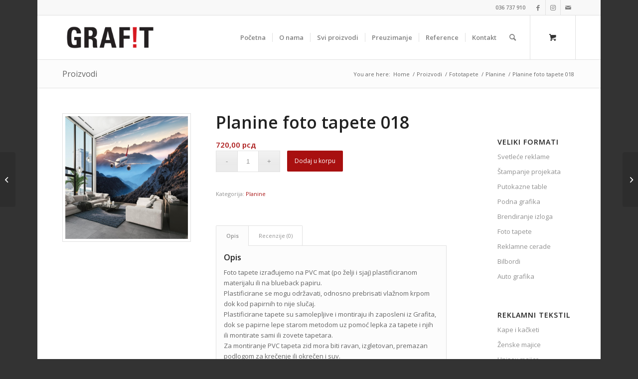

--- FILE ---
content_type: text/html; charset=UTF-8
request_url: https://grafit.rs/product/planine-foto-tapete-018/
body_size: 20688
content:
<!DOCTYPE html>
<html dir="ltr" lang="en-US" prefix="og: https://ogp.me/ns#" class="html_boxed responsive av-preloader-disabled  html_header_top html_logo_left html_main_nav_header html_menu_right html_slim html_header_sticky html_header_shrinking html_header_topbar_active html_mobile_menu_tablet html_header_searchicon html_content_align_center html_header_unstick_top_disabled html_header_stretch_disabled html_av-overlay-side html_av-overlay-side-classic html_av-submenu-noclone html_entry_id_319402 html_cart_at_menu av-cookies-no-cookie-consent av-no-preview av-custom-lightbox html_text_menu_active av-mobile-menu-switch-default">
<head>
<meta charset="UTF-8" />
<meta name="robots" content="index, follow" />


<!-- mobile setting -->
<meta name="viewport" content="width=device-width, initial-scale=1">

<!-- Scripts/CSS and wp_head hook -->
<title>Planine foto tapete 018 - Grafit - štamparija i reklame</title>

		<!-- All in One SEO 4.5.6 - aioseo.com -->
		<meta name="description" content="Foto tapete izrađujemo na PVC mat (po želji i sjaj) plastificiranom materijalu ili na blueback papiru. Plastificirane se mogu održavati, odnosno prebrisati vlažnom krpom dok kod papirnih to nije slučaj. Plastificirane tapete su samolepljive i montiraju ih zaposleni iz Grafita, dok se papirne lepe starom metodom uz pomoć lepka za tapete i njih ili montirate" />
		<meta name="robots" content="max-image-preview:large" />
		<link rel="canonical" href="https://grafit.rs/product/planine-foto-tapete-018/" />
		<meta name="generator" content="All in One SEO (AIOSEO) 4.5.6" />
		<meta property="og:locale" content="en_US" />
		<meta property="og:site_name" content="Grafit - štamparija i reklame - Jedna firma - mnogo rešenja" />
		<meta property="og:type" content="article" />
		<meta property="og:title" content="Planine foto tapete 018 - Grafit - štamparija i reklame" />
		<meta property="og:description" content="Foto tapete izrađujemo na PVC mat (po želji i sjaj) plastificiranom materijalu ili na blueback papiru. Plastificirane se mogu održavati, odnosno prebrisati vlažnom krpom dok kod papirnih to nije slučaj. Plastificirane tapete su samolepljive i montiraju ih zaposleni iz Grafita, dok se papirne lepe starom metodom uz pomoć lepka za tapete i njih ili montirate" />
		<meta property="og:url" content="https://grafit.rs/product/planine-foto-tapete-018/" />
		<meta property="article:published_time" content="2023-09-16T15:21:50+00:00" />
		<meta property="article:modified_time" content="2023-10-02T15:44:09+00:00" />
		<meta name="twitter:card" content="summary_large_image" />
		<meta name="twitter:title" content="Planine foto tapete 018 - Grafit - štamparija i reklame" />
		<meta name="twitter:description" content="Foto tapete izrađujemo na PVC mat (po želji i sjaj) plastificiranom materijalu ili na blueback papiru. Plastificirane se mogu održavati, odnosno prebrisati vlažnom krpom dok kod papirnih to nije slučaj. Plastificirane tapete su samolepljive i montiraju ih zaposleni iz Grafita, dok se papirne lepe starom metodom uz pomoć lepka za tapete i njih ili montirate" />
		<script type="application/ld+json" class="aioseo-schema">
			{"@context":"https:\/\/schema.org","@graph":[{"@type":"BreadcrumbList","@id":"https:\/\/grafit.rs\/product\/planine-foto-tapete-018\/#breadcrumblist","itemListElement":[{"@type":"ListItem","@id":"https:\/\/grafit.rs\/#listItem","position":1,"name":"Home","item":"https:\/\/grafit.rs\/","nextItem":"https:\/\/grafit.rs\/product\/planine-foto-tapete-018\/#listItem"},{"@type":"ListItem","@id":"https:\/\/grafit.rs\/product\/planine-foto-tapete-018\/#listItem","position":2,"name":"Planine foto tapete 018","previousItem":"https:\/\/grafit.rs\/#listItem"}]},{"@type":"ItemPage","@id":"https:\/\/grafit.rs\/product\/planine-foto-tapete-018\/#itempage","url":"https:\/\/grafit.rs\/product\/planine-foto-tapete-018\/","name":"Planine foto tapete 018 - Grafit - \u0161tamparija i reklame","description":"Foto tapete izra\u0111ujemo na PVC mat (po \u017eelji i sjaj) plastificiranom materijalu ili na blueback papiru. Plastificirane se mogu odr\u017eavati, odnosno prebrisati vla\u017enom krpom dok kod papirnih to nije slu\u010daj. Plastificirane tapete su samolepljive i montiraju ih zaposleni iz Grafita, dok se papirne lepe starom metodom uz pomo\u0107 lepka za tapete i njih ili montirate","inLanguage":"en-US","isPartOf":{"@id":"https:\/\/grafit.rs\/#website"},"breadcrumb":{"@id":"https:\/\/grafit.rs\/product\/planine-foto-tapete-018\/#breadcrumblist"},"image":{"@type":"ImageObject","url":"https:\/\/grafit.rs\/wp-content\/uploads\/2023\/09\/foto-tapete-planine-018.jpg","@id":"https:\/\/grafit.rs\/product\/planine-foto-tapete-018\/#mainImage","width":1500,"height":1500},"primaryImageOfPage":{"@id":"https:\/\/grafit.rs\/product\/planine-foto-tapete-018\/#mainImage"},"datePublished":"2023-09-16T19:21:50+02:00","dateModified":"2023-10-02T19:44:09+02:00"},{"@type":"Organization","@id":"https:\/\/grafit.rs\/#organization","name":"Grafit - \u0161tamparija i reklame","url":"https:\/\/grafit.rs\/","contactPoint":{"@type":"ContactPoint","telephone":"+38136737910","contactType":"Sales"}},{"@type":"WebSite","@id":"https:\/\/grafit.rs\/#website","url":"https:\/\/grafit.rs\/","name":"Grafit - \u0161tamparija i reklame","description":"Jedna firma - mnogo re\u0161enja","inLanguage":"en-US","publisher":{"@id":"https:\/\/grafit.rs\/#organization"}}]}
		</script>
		<!-- All in One SEO -->

<style type="text/css">@font-face { font-family: 'star'; src: url('https://grafit.rs/wp-content/plugins/woocommerce/assets/fonts/star.eot'); src: url('https://grafit.rs/wp-content/plugins/woocommerce/assets/fonts/star.eot?#iefix') format('embedded-opentype'), 	  url('https://grafit.rs/wp-content/plugins/woocommerce/assets/fonts/star.woff') format('woff'), 	  url('https://grafit.rs/wp-content/plugins/woocommerce/assets/fonts/star.ttf') format('truetype'), 	  url('https://grafit.rs/wp-content/plugins/woocommerce/assets/fonts/star.svg#star') format('svg'); font-weight: normal; font-style: normal;  } @font-face { font-family: 'WooCommerce'; src: url('https://grafit.rs/wp-content/plugins/woocommerce/assets/fonts/WooCommerce.eot'); src: url('https://grafit.rs/wp-content/plugins/woocommerce/assets/fonts/WooCommerce.eot?#iefix') format('embedded-opentype'), 	  url('https://grafit.rs/wp-content/plugins/woocommerce/assets/fonts/WooCommerce.woff') format('woff'), 	  url('https://grafit.rs/wp-content/plugins/woocommerce/assets/fonts/WooCommerce.ttf') format('truetype'), 	  url('https://grafit.rs/wp-content/plugins/woocommerce/assets/fonts/WooCommerce.svg#WooCommerce') format('svg'); font-weight: normal; font-style: normal;  } </style><link rel="alternate" type="application/rss+xml" title="Grafit - štamparija i reklame &raquo; Feed" href="https://grafit.rs/feed/" />
<link rel="alternate" type="application/rss+xml" title="Grafit - štamparija i reklame &raquo; Comments Feed" href="https://grafit.rs/comments/feed/" />
<link rel="alternate" type="application/rss+xml" title="Grafit - štamparija i reklame &raquo; Planine foto tapete 018 Comments Feed" href="https://grafit.rs/product/planine-foto-tapete-018/feed/" />
		<!-- This site uses the Google Analytics by MonsterInsights plugin v9.8.0 - Using Analytics tracking - https://www.monsterinsights.com/ -->
		<!-- Note: MonsterInsights is not currently configured on this site. The site owner needs to authenticate with Google Analytics in the MonsterInsights settings panel. -->
					<!-- No tracking code set -->
				<!-- / Google Analytics by MonsterInsights -->
		
<!-- google webfont font replacement -->

			<script type='text/javascript'>

				(function() {

					/*	check if webfonts are disabled by user setting via cookie - or user must opt in.	*/
					var html = document.getElementsByTagName('html')[0];
					var cookie_check = html.className.indexOf('av-cookies-needs-opt-in') >= 0 || html.className.indexOf('av-cookies-can-opt-out') >= 0;
					var allow_continue = true;
					var silent_accept_cookie = html.className.indexOf('av-cookies-user-silent-accept') >= 0;

					if( cookie_check && ! silent_accept_cookie )
					{
						if( ! document.cookie.match(/aviaCookieConsent/) || html.className.indexOf('av-cookies-session-refused') >= 0 )
						{
							allow_continue = false;
						}
						else
						{
							if( ! document.cookie.match(/aviaPrivacyRefuseCookiesHideBar/) )
							{
								allow_continue = false;
							}
							else if( ! document.cookie.match(/aviaPrivacyEssentialCookiesEnabled/) )
							{
								allow_continue = false;
							}
							else if( document.cookie.match(/aviaPrivacyGoogleWebfontsDisabled/) )
							{
								allow_continue = false;
							}
						}
					}

					if( allow_continue )
					{
						var f = document.createElement('link');

						f.type 	= 'text/css';
						f.rel 	= 'stylesheet';
						f.href 	= 'https://fonts.googleapis.com/css?family=Open+Sans:400,600&display=auto';
						f.id 	= 'avia-google-webfont';

						document.getElementsByTagName('head')[0].appendChild(f);
					}
				})();

			</script>
			<link rel='stylesheet' id='sbi_styles-css' href='https://grafit.rs/wp-content/plugins/instagram-feed/css/sbi-styles.min.css?ver=6.2.8' type='text/css' media='all' />
<link rel='stylesheet' id='wp-block-library-css' href='https://grafit.rs/wp-includes/css/dist/block-library/style.min.css?ver=6.2.8' type='text/css' media='all' />
<link rel='stylesheet' id='wc-blocks-vendors-style-css' href='https://grafit.rs/wp-content/plugins/woocommerce/packages/woocommerce-blocks/build/wc-blocks-vendors-style.css?ver=10.0.6' type='text/css' media='all' />
<link rel='stylesheet' id='wc-blocks-style-css' href='https://grafit.rs/wp-content/plugins/woocommerce/packages/woocommerce-blocks/build/wc-blocks-style.css?ver=10.0.6' type='text/css' media='all' />
<style id='ic-price-field-ic-price-table-style-inline-css' type='text/css'>
/**
 * Note that these styles are loaded *before* editor styles, so that
 * editor-specific styles using the same selectors will take precedence.
 */
.ic-font-size-custom .price-value, .ic-font-size-custom .price-value.small-price {
    font-size: inherit;
}
</style>
<style id='ic-epc-image-gallery-style-inline-css' type='text/css'>
/*!
 * 
 * https://impleCode.com
 *
 * Copyright 2021 impleCode
 * Free to use under the GPLv3 license.
 * http://www.gnu.org/licenses/gpl-3.0.html
 *
 * Contributing author: Norbert Dreszer
 *
 * NOTE: DO NOT EDIT THIS FILE. FOR YOUR OWN CSS GO TO WordPress > Appearance > Additional CSS and copy the CSS that you want to modify there.
 */

.wp-block-ic-epc-image-gallery {
    display: table;
}

.wp-block-ic-epc-image-gallery.alignfull, .wp-block-ic-epc-image-gallery.alignwide {
    display: block;
}
</style>
<link rel='stylesheet' id='dashicons-css' href='https://grafit.rs/wp-includes/css/dashicons.min.css?ver=6.2.8' type='text/css' media='all' />
<link rel='stylesheet' id='al_product_styles-css' href='https://grafit.rs/wp-content/plugins/ecommerce-product-catalog/css/al_product.min.css?timestamp=1720378671&#038;ver=6.2.8' type='text/css' media='all' />
<link rel='stylesheet' id='ic_blocks-css' href='https://grafit.rs/wp-content/plugins/ecommerce-product-catalog/includes/blocks/ic-blocks.min.css?timestamp=1720378671&#038;ver=6.2.8' type='text/css' media='all' />
<style id='global-styles-inline-css' type='text/css'>
body{--wp--preset--color--black: #000000;--wp--preset--color--cyan-bluish-gray: #abb8c3;--wp--preset--color--white: #ffffff;--wp--preset--color--pale-pink: #f78da7;--wp--preset--color--vivid-red: #cf2e2e;--wp--preset--color--luminous-vivid-orange: #ff6900;--wp--preset--color--luminous-vivid-amber: #fcb900;--wp--preset--color--light-green-cyan: #7bdcb5;--wp--preset--color--vivid-green-cyan: #00d084;--wp--preset--color--pale-cyan-blue: #8ed1fc;--wp--preset--color--vivid-cyan-blue: #0693e3;--wp--preset--color--vivid-purple: #9b51e0;--wp--preset--color--metallic-red: #b02b2c;--wp--preset--color--maximum-yellow-red: #edae44;--wp--preset--color--yellow-sun: #eeee22;--wp--preset--color--palm-leaf: #83a846;--wp--preset--color--aero: #7bb0e7;--wp--preset--color--old-lavender: #745f7e;--wp--preset--color--steel-teal: #5f8789;--wp--preset--color--raspberry-pink: #d65799;--wp--preset--color--medium-turquoise: #4ecac2;--wp--preset--gradient--vivid-cyan-blue-to-vivid-purple: linear-gradient(135deg,rgba(6,147,227,1) 0%,rgb(155,81,224) 100%);--wp--preset--gradient--light-green-cyan-to-vivid-green-cyan: linear-gradient(135deg,rgb(122,220,180) 0%,rgb(0,208,130) 100%);--wp--preset--gradient--luminous-vivid-amber-to-luminous-vivid-orange: linear-gradient(135deg,rgba(252,185,0,1) 0%,rgba(255,105,0,1) 100%);--wp--preset--gradient--luminous-vivid-orange-to-vivid-red: linear-gradient(135deg,rgba(255,105,0,1) 0%,rgb(207,46,46) 100%);--wp--preset--gradient--very-light-gray-to-cyan-bluish-gray: linear-gradient(135deg,rgb(238,238,238) 0%,rgb(169,184,195) 100%);--wp--preset--gradient--cool-to-warm-spectrum: linear-gradient(135deg,rgb(74,234,220) 0%,rgb(151,120,209) 20%,rgb(207,42,186) 40%,rgb(238,44,130) 60%,rgb(251,105,98) 80%,rgb(254,248,76) 100%);--wp--preset--gradient--blush-light-purple: linear-gradient(135deg,rgb(255,206,236) 0%,rgb(152,150,240) 100%);--wp--preset--gradient--blush-bordeaux: linear-gradient(135deg,rgb(254,205,165) 0%,rgb(254,45,45) 50%,rgb(107,0,62) 100%);--wp--preset--gradient--luminous-dusk: linear-gradient(135deg,rgb(255,203,112) 0%,rgb(199,81,192) 50%,rgb(65,88,208) 100%);--wp--preset--gradient--pale-ocean: linear-gradient(135deg,rgb(255,245,203) 0%,rgb(182,227,212) 50%,rgb(51,167,181) 100%);--wp--preset--gradient--electric-grass: linear-gradient(135deg,rgb(202,248,128) 0%,rgb(113,206,126) 100%);--wp--preset--gradient--midnight: linear-gradient(135deg,rgb(2,3,129) 0%,rgb(40,116,252) 100%);--wp--preset--duotone--dark-grayscale: url('#wp-duotone-dark-grayscale');--wp--preset--duotone--grayscale: url('#wp-duotone-grayscale');--wp--preset--duotone--purple-yellow: url('#wp-duotone-purple-yellow');--wp--preset--duotone--blue-red: url('#wp-duotone-blue-red');--wp--preset--duotone--midnight: url('#wp-duotone-midnight');--wp--preset--duotone--magenta-yellow: url('#wp-duotone-magenta-yellow');--wp--preset--duotone--purple-green: url('#wp-duotone-purple-green');--wp--preset--duotone--blue-orange: url('#wp-duotone-blue-orange');--wp--preset--font-size--small: 1rem;--wp--preset--font-size--medium: 1.125rem;--wp--preset--font-size--large: 1.75rem;--wp--preset--font-size--x-large: clamp(1.75rem, 3vw, 2.25rem);--wp--preset--spacing--20: 0.44rem;--wp--preset--spacing--30: 0.67rem;--wp--preset--spacing--40: 1rem;--wp--preset--spacing--50: 1.5rem;--wp--preset--spacing--60: 2.25rem;--wp--preset--spacing--70: 3.38rem;--wp--preset--spacing--80: 5.06rem;--wp--preset--shadow--natural: 6px 6px 9px rgba(0, 0, 0, 0.2);--wp--preset--shadow--deep: 12px 12px 50px rgba(0, 0, 0, 0.4);--wp--preset--shadow--sharp: 6px 6px 0px rgba(0, 0, 0, 0.2);--wp--preset--shadow--outlined: 6px 6px 0px -3px rgba(255, 255, 255, 1), 6px 6px rgba(0, 0, 0, 1);--wp--preset--shadow--crisp: 6px 6px 0px rgba(0, 0, 0, 1);}body { margin: 0;--wp--style--global--content-size: 800px;--wp--style--global--wide-size: 1130px; }.wp-site-blocks > .alignleft { float: left; margin-right: 2em; }.wp-site-blocks > .alignright { float: right; margin-left: 2em; }.wp-site-blocks > .aligncenter { justify-content: center; margin-left: auto; margin-right: auto; }:where(.is-layout-flex){gap: 0.5em;}body .is-layout-flow > .alignleft{float: left;margin-inline-start: 0;margin-inline-end: 2em;}body .is-layout-flow > .alignright{float: right;margin-inline-start: 2em;margin-inline-end: 0;}body .is-layout-flow > .aligncenter{margin-left: auto !important;margin-right: auto !important;}body .is-layout-constrained > .alignleft{float: left;margin-inline-start: 0;margin-inline-end: 2em;}body .is-layout-constrained > .alignright{float: right;margin-inline-start: 2em;margin-inline-end: 0;}body .is-layout-constrained > .aligncenter{margin-left: auto !important;margin-right: auto !important;}body .is-layout-constrained > :where(:not(.alignleft):not(.alignright):not(.alignfull)){max-width: var(--wp--style--global--content-size);margin-left: auto !important;margin-right: auto !important;}body .is-layout-constrained > .alignwide{max-width: var(--wp--style--global--wide-size);}body .is-layout-flex{display: flex;}body .is-layout-flex{flex-wrap: wrap;align-items: center;}body .is-layout-flex > *{margin: 0;}body{padding-top: 0px;padding-right: 0px;padding-bottom: 0px;padding-left: 0px;}a:where(:not(.wp-element-button)){text-decoration: underline;}.wp-element-button, .wp-block-button__link{background-color: #32373c;border-width: 0;color: #fff;font-family: inherit;font-size: inherit;line-height: inherit;padding: calc(0.667em + 2px) calc(1.333em + 2px);text-decoration: none;}.has-black-color{color: var(--wp--preset--color--black) !important;}.has-cyan-bluish-gray-color{color: var(--wp--preset--color--cyan-bluish-gray) !important;}.has-white-color{color: var(--wp--preset--color--white) !important;}.has-pale-pink-color{color: var(--wp--preset--color--pale-pink) !important;}.has-vivid-red-color{color: var(--wp--preset--color--vivid-red) !important;}.has-luminous-vivid-orange-color{color: var(--wp--preset--color--luminous-vivid-orange) !important;}.has-luminous-vivid-amber-color{color: var(--wp--preset--color--luminous-vivid-amber) !important;}.has-light-green-cyan-color{color: var(--wp--preset--color--light-green-cyan) !important;}.has-vivid-green-cyan-color{color: var(--wp--preset--color--vivid-green-cyan) !important;}.has-pale-cyan-blue-color{color: var(--wp--preset--color--pale-cyan-blue) !important;}.has-vivid-cyan-blue-color{color: var(--wp--preset--color--vivid-cyan-blue) !important;}.has-vivid-purple-color{color: var(--wp--preset--color--vivid-purple) !important;}.has-metallic-red-color{color: var(--wp--preset--color--metallic-red) !important;}.has-maximum-yellow-red-color{color: var(--wp--preset--color--maximum-yellow-red) !important;}.has-yellow-sun-color{color: var(--wp--preset--color--yellow-sun) !important;}.has-palm-leaf-color{color: var(--wp--preset--color--palm-leaf) !important;}.has-aero-color{color: var(--wp--preset--color--aero) !important;}.has-old-lavender-color{color: var(--wp--preset--color--old-lavender) !important;}.has-steel-teal-color{color: var(--wp--preset--color--steel-teal) !important;}.has-raspberry-pink-color{color: var(--wp--preset--color--raspberry-pink) !important;}.has-medium-turquoise-color{color: var(--wp--preset--color--medium-turquoise) !important;}.has-black-background-color{background-color: var(--wp--preset--color--black) !important;}.has-cyan-bluish-gray-background-color{background-color: var(--wp--preset--color--cyan-bluish-gray) !important;}.has-white-background-color{background-color: var(--wp--preset--color--white) !important;}.has-pale-pink-background-color{background-color: var(--wp--preset--color--pale-pink) !important;}.has-vivid-red-background-color{background-color: var(--wp--preset--color--vivid-red) !important;}.has-luminous-vivid-orange-background-color{background-color: var(--wp--preset--color--luminous-vivid-orange) !important;}.has-luminous-vivid-amber-background-color{background-color: var(--wp--preset--color--luminous-vivid-amber) !important;}.has-light-green-cyan-background-color{background-color: var(--wp--preset--color--light-green-cyan) !important;}.has-vivid-green-cyan-background-color{background-color: var(--wp--preset--color--vivid-green-cyan) !important;}.has-pale-cyan-blue-background-color{background-color: var(--wp--preset--color--pale-cyan-blue) !important;}.has-vivid-cyan-blue-background-color{background-color: var(--wp--preset--color--vivid-cyan-blue) !important;}.has-vivid-purple-background-color{background-color: var(--wp--preset--color--vivid-purple) !important;}.has-metallic-red-background-color{background-color: var(--wp--preset--color--metallic-red) !important;}.has-maximum-yellow-red-background-color{background-color: var(--wp--preset--color--maximum-yellow-red) !important;}.has-yellow-sun-background-color{background-color: var(--wp--preset--color--yellow-sun) !important;}.has-palm-leaf-background-color{background-color: var(--wp--preset--color--palm-leaf) !important;}.has-aero-background-color{background-color: var(--wp--preset--color--aero) !important;}.has-old-lavender-background-color{background-color: var(--wp--preset--color--old-lavender) !important;}.has-steel-teal-background-color{background-color: var(--wp--preset--color--steel-teal) !important;}.has-raspberry-pink-background-color{background-color: var(--wp--preset--color--raspberry-pink) !important;}.has-medium-turquoise-background-color{background-color: var(--wp--preset--color--medium-turquoise) !important;}.has-black-border-color{border-color: var(--wp--preset--color--black) !important;}.has-cyan-bluish-gray-border-color{border-color: var(--wp--preset--color--cyan-bluish-gray) !important;}.has-white-border-color{border-color: var(--wp--preset--color--white) !important;}.has-pale-pink-border-color{border-color: var(--wp--preset--color--pale-pink) !important;}.has-vivid-red-border-color{border-color: var(--wp--preset--color--vivid-red) !important;}.has-luminous-vivid-orange-border-color{border-color: var(--wp--preset--color--luminous-vivid-orange) !important;}.has-luminous-vivid-amber-border-color{border-color: var(--wp--preset--color--luminous-vivid-amber) !important;}.has-light-green-cyan-border-color{border-color: var(--wp--preset--color--light-green-cyan) !important;}.has-vivid-green-cyan-border-color{border-color: var(--wp--preset--color--vivid-green-cyan) !important;}.has-pale-cyan-blue-border-color{border-color: var(--wp--preset--color--pale-cyan-blue) !important;}.has-vivid-cyan-blue-border-color{border-color: var(--wp--preset--color--vivid-cyan-blue) !important;}.has-vivid-purple-border-color{border-color: var(--wp--preset--color--vivid-purple) !important;}.has-metallic-red-border-color{border-color: var(--wp--preset--color--metallic-red) !important;}.has-maximum-yellow-red-border-color{border-color: var(--wp--preset--color--maximum-yellow-red) !important;}.has-yellow-sun-border-color{border-color: var(--wp--preset--color--yellow-sun) !important;}.has-palm-leaf-border-color{border-color: var(--wp--preset--color--palm-leaf) !important;}.has-aero-border-color{border-color: var(--wp--preset--color--aero) !important;}.has-old-lavender-border-color{border-color: var(--wp--preset--color--old-lavender) !important;}.has-steel-teal-border-color{border-color: var(--wp--preset--color--steel-teal) !important;}.has-raspberry-pink-border-color{border-color: var(--wp--preset--color--raspberry-pink) !important;}.has-medium-turquoise-border-color{border-color: var(--wp--preset--color--medium-turquoise) !important;}.has-vivid-cyan-blue-to-vivid-purple-gradient-background{background: var(--wp--preset--gradient--vivid-cyan-blue-to-vivid-purple) !important;}.has-light-green-cyan-to-vivid-green-cyan-gradient-background{background: var(--wp--preset--gradient--light-green-cyan-to-vivid-green-cyan) !important;}.has-luminous-vivid-amber-to-luminous-vivid-orange-gradient-background{background: var(--wp--preset--gradient--luminous-vivid-amber-to-luminous-vivid-orange) !important;}.has-luminous-vivid-orange-to-vivid-red-gradient-background{background: var(--wp--preset--gradient--luminous-vivid-orange-to-vivid-red) !important;}.has-very-light-gray-to-cyan-bluish-gray-gradient-background{background: var(--wp--preset--gradient--very-light-gray-to-cyan-bluish-gray) !important;}.has-cool-to-warm-spectrum-gradient-background{background: var(--wp--preset--gradient--cool-to-warm-spectrum) !important;}.has-blush-light-purple-gradient-background{background: var(--wp--preset--gradient--blush-light-purple) !important;}.has-blush-bordeaux-gradient-background{background: var(--wp--preset--gradient--blush-bordeaux) !important;}.has-luminous-dusk-gradient-background{background: var(--wp--preset--gradient--luminous-dusk) !important;}.has-pale-ocean-gradient-background{background: var(--wp--preset--gradient--pale-ocean) !important;}.has-electric-grass-gradient-background{background: var(--wp--preset--gradient--electric-grass) !important;}.has-midnight-gradient-background{background: var(--wp--preset--gradient--midnight) !important;}.has-small-font-size{font-size: var(--wp--preset--font-size--small) !important;}.has-medium-font-size{font-size: var(--wp--preset--font-size--medium) !important;}.has-large-font-size{font-size: var(--wp--preset--font-size--large) !important;}.has-x-large-font-size{font-size: var(--wp--preset--font-size--x-large) !important;}
.wp-block-navigation a:where(:not(.wp-element-button)){color: inherit;}
:where(.wp-block-columns.is-layout-flex){gap: 2em;}
.wp-block-pullquote{font-size: 1.5em;line-height: 1.6;}
</style>
<link rel='stylesheet' id='gabfire-widget-css-css' href='https://grafit.rs/wp-content/plugins/gabfire-widget-pack/css/style.css?ver=6.2.8' type='text/css' media='all' />
<link rel='stylesheet' id='gdlr-core-plugin-css' href='https://grafit.rs/wp-content/plugins/goodlayers-core/plugins/combine/style.css?ver=6.2.8' type='text/css' media='all' />
<link rel='stylesheet' id='gdlr-core-page-builder-css' href='https://grafit.rs/wp-content/plugins/goodlayers-core/include/css/page-builder.css?ver=6.2.8' type='text/css' media='all' />
<link rel='stylesheet' id='photoswipe-css' href='https://grafit.rs/wp-content/plugins/woocommerce/assets/css/photoswipe/photoswipe.min.css?ver=7.7.2' type='text/css' media='all' />
<link rel='stylesheet' id='photoswipe-default-skin-css' href='https://grafit.rs/wp-content/plugins/woocommerce/assets/css/photoswipe/default-skin/default-skin.min.css?ver=7.7.2' type='text/css' media='all' />
<style id='woocommerce-inline-inline-css' type='text/css'>
.woocommerce form .form-row .required { visibility: visible; }
</style>
<link rel='stylesheet' id='fancybox-css' href='https://grafit.rs/wp-content/plugins/easy-fancybox/fancybox/1.5.4/jquery.fancybox.min.css?ver=6.2.8' type='text/css' media='screen' />
<style id='fancybox-inline-css' type='text/css'>
#fancybox-content{border-color:#ffffff;}#fancybox-title,#fancybox-title-float-main{color:#fff}
</style>
<link rel='stylesheet' id='avia-merged-styles-css' href='https://grafit.rs/wp-content/uploads/dynamic_avia/avia-merged-styles-e17ab013782da1413e133321421f1edc---66967cad684ed.css' type='text/css' media='all' />
<script type='text/javascript' src='https://grafit.rs/wp-includes/js/jquery/jquery.min.js?ver=3.6.4' id='jquery-core-js'></script>
<script type='text/javascript' src='https://grafit.rs/wp-includes/js/jquery/jquery-migrate.min.js?ver=3.4.0' id='jquery-migrate-js'></script>
<link rel="https://api.w.org/" href="https://grafit.rs/wp-json/" /><link rel="alternate" type="application/json" href="https://grafit.rs/wp-json/wp/v2/product/319402" /><link rel="EditURI" type="application/rsd+xml" title="RSD" href="https://grafit.rs/xmlrpc.php?rsd" />
<link rel="wlwmanifest" type="application/wlwmanifest+xml" href="https://grafit.rs/wp-includes/wlwmanifest.xml" />
<meta name="generator" content="WordPress 6.2.8" />
<meta name="generator" content="WooCommerce 7.7.2" />
<link rel='shortlink' href='https://grafit.rs/?p=319402' />
<link rel="alternate" type="application/json+oembed" href="https://grafit.rs/wp-json/oembed/1.0/embed?url=https%3A%2F%2Fgrafit.rs%2Fproduct%2Fplanine-foto-tapete-018%2F" />
<link rel="alternate" type="text/xml+oembed" href="https://grafit.rs/wp-json/oembed/1.0/embed?url=https%3A%2F%2Fgrafit.rs%2Fproduct%2Fplanine-foto-tapete-018%2F&#038;format=xml" />
<!-- HFCM by 99 Robots - Snippet # 1: 3dslova pixel -->
<!-- Meta Pixel Code -->
<script>
!function(f,b,e,v,n,t,s)
{if(f.fbq)return;n=f.fbq=function(){n.callMethod?
n.callMethod.apply(n,arguments):n.queue.push(arguments)};
if(!f._fbq)f._fbq=n;n.push=n;n.loaded=!0;n.version='2.0';
n.queue=[];t=b.createElement(e);t.async=!0;
t.src=v;s=b.getElementsByTagName(e)[0];
s.parentNode.insertBefore(t,s)}(window, document,'script',
'https://connect.facebook.net/en_US/fbevents.js');
fbq('init', '1179540956216719');
fbq('track', 'PageView');
</script>
<noscript><img height="1" width="1" style="display:none"
src="https://www.facebook.com/tr?id=1179540956216719&ev=PageView&noscript=1"
/></noscript>
<!-- End Meta Pixel Code -->
<!-- /end HFCM by 99 Robots -->
<!-- Google tag (gtag.js) -->
<script async src="https://www.googletagmanager.com/gtag/js?id=G-31FDXVH9FC"></script>
<script>
  window.dataLayer = window.dataLayer || [];
  function gtag(){dataLayer.push(arguments);}
  gtag('js', new Date());

  gtag('config', 'G-31FDXVH9FC');
</script>
<link rel="profile" href="http://gmpg.org/xfn/11" />
<link rel="alternate" type="application/rss+xml" title="Grafit - štamparija i reklame RSS2 Feed" href="https://grafit.rs/feed/" />
<link rel="pingback" href="https://grafit.rs/xmlrpc.php" />
<!--[if lt IE 9]><script src="https://grafit.rs/wp-content/themes/enfold/js/html5shiv.js"></script><![endif]-->

	<noscript><style>.woocommerce-product-gallery{ opacity: 1 !important; }</style></noscript>
	<meta name="generator" content="Elementor 3.19.2; features: e_optimized_assets_loading, e_optimized_css_loading, e_font_icon_svg, additional_custom_breakpoints, block_editor_assets_optimize, e_image_loading_optimization; settings: css_print_method-external, google_font-enabled, font_display-swap">

<!-- To speed up the rendering and to display the site as fast as possible to the user we include some styles and scripts for above the fold content inline -->
<script type="text/javascript">'use strict';var avia_is_mobile=!1;if(/Android|webOS|iPhone|iPad|iPod|BlackBerry|IEMobile|Opera Mini/i.test(navigator.userAgent)&&'ontouchstart' in document.documentElement){avia_is_mobile=!0;document.documentElement.className+=' avia_mobile '}
else{document.documentElement.className+=' avia_desktop '};document.documentElement.className+=' js_active ';(function(){var e=['-webkit-','-moz-','-ms-',''],n='',o=!1,a=!1;for(var t in e){if(e[t]+'transform' in document.documentElement.style){o=!0;n=e[t]+'transform'};if(e[t]+'perspective' in document.documentElement.style){a=!0}};if(o){document.documentElement.className+=' avia_transform '};if(a){document.documentElement.className+=' avia_transform3d '};if(typeof document.getElementsByClassName=='function'&&typeof document.documentElement.getBoundingClientRect=='function'&&avia_is_mobile==!1){if(n&&window.innerHeight>0){setTimeout(function(){var e=0,o={},a=0,t=document.getElementsByClassName('av-parallax'),i=window.pageYOffset||document.documentElement.scrollTop;for(e=0;e<t.length;e++){t[e].style.top='0px';o=t[e].getBoundingClientRect();a=Math.ceil((window.innerHeight+i-o.top)*0.3);t[e].style[n]='translate(0px, '+a+'px)';t[e].style.top='auto';t[e].className+=' enabled-parallax '}},50)}}})();</script><link rel="icon" href="https://grafit.rs/wp-content/uploads/2024/02/cropped-android-chrome-512x512-1-32x32.png" sizes="32x32" />
<link rel="icon" href="https://grafit.rs/wp-content/uploads/2024/02/cropped-android-chrome-512x512-1-192x192.png" sizes="192x192" />
<link rel="apple-touch-icon" href="https://grafit.rs/wp-content/uploads/2024/02/cropped-android-chrome-512x512-1-180x180.png" />
<meta name="msapplication-TileImage" content="https://grafit.rs/wp-content/uploads/2024/02/cropped-android-chrome-512x512-1-270x270.png" />
		<style type="text/css" id="wp-custom-css">
			#top div div.product .woocommerce-tabs ul.tabs li a {
    white-space: nowrap !important;
}		</style>
		<style type="text/css">
		@font-face {font-family: 'entypo-fontello'; font-weight: normal; font-style: normal; font-display: auto;
		src: url('https://grafit.rs/wp-content/themes/enfold/config-templatebuilder/avia-template-builder/assets/fonts/entypo-fontello.woff2') format('woff2'),
		url('https://grafit.rs/wp-content/themes/enfold/config-templatebuilder/avia-template-builder/assets/fonts/entypo-fontello.woff') format('woff'),
		url('https://grafit.rs/wp-content/themes/enfold/config-templatebuilder/avia-template-builder/assets/fonts/entypo-fontello.ttf') format('truetype'),
		url('https://grafit.rs/wp-content/themes/enfold/config-templatebuilder/avia-template-builder/assets/fonts/entypo-fontello.svg#entypo-fontello') format('svg'),
		url('https://grafit.rs/wp-content/themes/enfold/config-templatebuilder/avia-template-builder/assets/fonts/entypo-fontello.eot'),
		url('https://grafit.rs/wp-content/themes/enfold/config-templatebuilder/avia-template-builder/assets/fonts/entypo-fontello.eot?#iefix') format('embedded-opentype');
		} #top .avia-font-entypo-fontello, body .avia-font-entypo-fontello, html body [data-av_iconfont='entypo-fontello']:before{ font-family: 'entypo-fontello'; }
		</style>

<!--
Debugging Info for Theme support: 

Theme: Enfold
Version: 5.5
Installed: enfold
AviaFramework Version: 5.3
AviaBuilder Version: 5.3
aviaElementManager Version: 1.0.1
ML:4096-PU:54-PLA:26
WP:6.2.8
Compress: CSS:all theme files - JS:all theme files
Updates: enabled - unverified Envato token
PLAu:25
--><style id="wpforms-css-vars-root">
				:root {
					--wpforms-field-border-radius: 3px;
--wpforms-field-background-color: #ffffff;
--wpforms-field-border-color: rgba( 0, 0, 0, 0.25 );
--wpforms-field-text-color: rgba( 0, 0, 0, 0.7 );
--wpforms-label-color: rgba( 0, 0, 0, 0.85 );
--wpforms-label-sublabel-color: rgba( 0, 0, 0, 0.55 );
--wpforms-label-error-color: #d63637;
--wpforms-button-border-radius: 3px;
--wpforms-button-background-color: #066aab;
--wpforms-button-text-color: #ffffff;
--wpforms-field-size-input-height: 43px;
--wpforms-field-size-input-spacing: 15px;
--wpforms-field-size-font-size: 16px;
--wpforms-field-size-line-height: 19px;
--wpforms-field-size-padding-h: 14px;
--wpforms-field-size-checkbox-size: 16px;
--wpforms-field-size-sublabel-spacing: 5px;
--wpforms-field-size-icon-size: 1;
--wpforms-label-size-font-size: 16px;
--wpforms-label-size-line-height: 19px;
--wpforms-label-size-sublabel-font-size: 14px;
--wpforms-label-size-sublabel-line-height: 17px;
--wpforms-button-size-font-size: 17px;
--wpforms-button-size-height: 41px;
--wpforms-button-size-padding-h: 15px;
--wpforms-button-size-margin-top: 10px;

				}
			</style>
</head>

<body id="top" class="product-template-default single single-product postid-319402 boxed sidebar_shadow rtl_columns av-curtain-numeric open_sans  theme-enfold gdlr-core-body woocommerce woocommerce-page woocommerce-no-js woo-variation-gallery woo-variation-gallery-theme-enfold avia-responsive-images-support avia-woocommerce-30 ic_cache elementor-default elementor-kit-352576" itemscope="itemscope" itemtype="https://schema.org/WebPage" >

	<svg xmlns="http://www.w3.org/2000/svg" viewBox="0 0 0 0" width="0" height="0" focusable="false" role="none" style="visibility: hidden; position: absolute; left: -9999px; overflow: hidden;" ><defs><filter id="wp-duotone-dark-grayscale"><feColorMatrix color-interpolation-filters="sRGB" type="matrix" values=" .299 .587 .114 0 0 .299 .587 .114 0 0 .299 .587 .114 0 0 .299 .587 .114 0 0 " /><feComponentTransfer color-interpolation-filters="sRGB" ><feFuncR type="table" tableValues="0 0.49803921568627" /><feFuncG type="table" tableValues="0 0.49803921568627" /><feFuncB type="table" tableValues="0 0.49803921568627" /><feFuncA type="table" tableValues="1 1" /></feComponentTransfer><feComposite in2="SourceGraphic" operator="in" /></filter></defs></svg><svg xmlns="http://www.w3.org/2000/svg" viewBox="0 0 0 0" width="0" height="0" focusable="false" role="none" style="visibility: hidden; position: absolute; left: -9999px; overflow: hidden;" ><defs><filter id="wp-duotone-grayscale"><feColorMatrix color-interpolation-filters="sRGB" type="matrix" values=" .299 .587 .114 0 0 .299 .587 .114 0 0 .299 .587 .114 0 0 .299 .587 .114 0 0 " /><feComponentTransfer color-interpolation-filters="sRGB" ><feFuncR type="table" tableValues="0 1" /><feFuncG type="table" tableValues="0 1" /><feFuncB type="table" tableValues="0 1" /><feFuncA type="table" tableValues="1 1" /></feComponentTransfer><feComposite in2="SourceGraphic" operator="in" /></filter></defs></svg><svg xmlns="http://www.w3.org/2000/svg" viewBox="0 0 0 0" width="0" height="0" focusable="false" role="none" style="visibility: hidden; position: absolute; left: -9999px; overflow: hidden;" ><defs><filter id="wp-duotone-purple-yellow"><feColorMatrix color-interpolation-filters="sRGB" type="matrix" values=" .299 .587 .114 0 0 .299 .587 .114 0 0 .299 .587 .114 0 0 .299 .587 .114 0 0 " /><feComponentTransfer color-interpolation-filters="sRGB" ><feFuncR type="table" tableValues="0.54901960784314 0.98823529411765" /><feFuncG type="table" tableValues="0 1" /><feFuncB type="table" tableValues="0.71764705882353 0.25490196078431" /><feFuncA type="table" tableValues="1 1" /></feComponentTransfer><feComposite in2="SourceGraphic" operator="in" /></filter></defs></svg><svg xmlns="http://www.w3.org/2000/svg" viewBox="0 0 0 0" width="0" height="0" focusable="false" role="none" style="visibility: hidden; position: absolute; left: -9999px; overflow: hidden;" ><defs><filter id="wp-duotone-blue-red"><feColorMatrix color-interpolation-filters="sRGB" type="matrix" values=" .299 .587 .114 0 0 .299 .587 .114 0 0 .299 .587 .114 0 0 .299 .587 .114 0 0 " /><feComponentTransfer color-interpolation-filters="sRGB" ><feFuncR type="table" tableValues="0 1" /><feFuncG type="table" tableValues="0 0.27843137254902" /><feFuncB type="table" tableValues="0.5921568627451 0.27843137254902" /><feFuncA type="table" tableValues="1 1" /></feComponentTransfer><feComposite in2="SourceGraphic" operator="in" /></filter></defs></svg><svg xmlns="http://www.w3.org/2000/svg" viewBox="0 0 0 0" width="0" height="0" focusable="false" role="none" style="visibility: hidden; position: absolute; left: -9999px; overflow: hidden;" ><defs><filter id="wp-duotone-midnight"><feColorMatrix color-interpolation-filters="sRGB" type="matrix" values=" .299 .587 .114 0 0 .299 .587 .114 0 0 .299 .587 .114 0 0 .299 .587 .114 0 0 " /><feComponentTransfer color-interpolation-filters="sRGB" ><feFuncR type="table" tableValues="0 0" /><feFuncG type="table" tableValues="0 0.64705882352941" /><feFuncB type="table" tableValues="0 1" /><feFuncA type="table" tableValues="1 1" /></feComponentTransfer><feComposite in2="SourceGraphic" operator="in" /></filter></defs></svg><svg xmlns="http://www.w3.org/2000/svg" viewBox="0 0 0 0" width="0" height="0" focusable="false" role="none" style="visibility: hidden; position: absolute; left: -9999px; overflow: hidden;" ><defs><filter id="wp-duotone-magenta-yellow"><feColorMatrix color-interpolation-filters="sRGB" type="matrix" values=" .299 .587 .114 0 0 .299 .587 .114 0 0 .299 .587 .114 0 0 .299 .587 .114 0 0 " /><feComponentTransfer color-interpolation-filters="sRGB" ><feFuncR type="table" tableValues="0.78039215686275 1" /><feFuncG type="table" tableValues="0 0.94901960784314" /><feFuncB type="table" tableValues="0.35294117647059 0.47058823529412" /><feFuncA type="table" tableValues="1 1" /></feComponentTransfer><feComposite in2="SourceGraphic" operator="in" /></filter></defs></svg><svg xmlns="http://www.w3.org/2000/svg" viewBox="0 0 0 0" width="0" height="0" focusable="false" role="none" style="visibility: hidden; position: absolute; left: -9999px; overflow: hidden;" ><defs><filter id="wp-duotone-purple-green"><feColorMatrix color-interpolation-filters="sRGB" type="matrix" values=" .299 .587 .114 0 0 .299 .587 .114 0 0 .299 .587 .114 0 0 .299 .587 .114 0 0 " /><feComponentTransfer color-interpolation-filters="sRGB" ><feFuncR type="table" tableValues="0.65098039215686 0.40392156862745" /><feFuncG type="table" tableValues="0 1" /><feFuncB type="table" tableValues="0.44705882352941 0.4" /><feFuncA type="table" tableValues="1 1" /></feComponentTransfer><feComposite in2="SourceGraphic" operator="in" /></filter></defs></svg><svg xmlns="http://www.w3.org/2000/svg" viewBox="0 0 0 0" width="0" height="0" focusable="false" role="none" style="visibility: hidden; position: absolute; left: -9999px; overflow: hidden;" ><defs><filter id="wp-duotone-blue-orange"><feColorMatrix color-interpolation-filters="sRGB" type="matrix" values=" .299 .587 .114 0 0 .299 .587 .114 0 0 .299 .587 .114 0 0 .299 .587 .114 0 0 " /><feComponentTransfer color-interpolation-filters="sRGB" ><feFuncR type="table" tableValues="0.098039215686275 1" /><feFuncG type="table" tableValues="0 0.66274509803922" /><feFuncB type="table" tableValues="0.84705882352941 0.41960784313725" /><feFuncA type="table" tableValues="1 1" /></feComponentTransfer><feComposite in2="SourceGraphic" operator="in" /></filter></defs></svg>
	<div id='wrap_all'>

	
<header id='header' class='all_colors header_color light_bg_color  av_header_top av_logo_left av_main_nav_header av_menu_right av_slim av_header_sticky av_header_shrinking av_header_stretch_disabled av_mobile_menu_tablet av_header_searchicon av_header_unstick_top_disabled av_seperator_small_border av_bottom_nav_disabled  av_alternate_logo_active' data-av_shrink_factor='50' role="banner" itemscope="itemscope" itemtype="https://schema.org/WPHeader" >

		<div id='header_meta' class='container_wrap container_wrap_meta  av_icon_active_right av_extra_header_active av_secondary_right av_phone_active_right av_entry_id_319402'>

			      <div class='container'>
			      <ul class='noLightbox social_bookmarks icon_count_3'><li class='social_bookmarks_facebook av-social-link-facebook social_icon_1'><a target="_blank" aria-label="Link to Facebook" href='https://www.facebook.com/%C5%A0tamparija-Grafit-Ra%C5%A1ka-243174085765036/' aria-hidden='false' data-av_icon='' data-av_iconfont='entypo-fontello' title='Facebook' rel="noopener"><span class='avia_hidden_link_text'>Facebook</span></a></li><li class='social_bookmarks_instagram av-social-link-instagram social_icon_2'><a target="_blank" aria-label="Link to Instagram" href='https://www.instagram.com/grafitraska/' aria-hidden='false' data-av_icon='' data-av_iconfont='entypo-fontello' title='Instagram' rel="noopener"><span class='avia_hidden_link_text'>Instagram</span></a></li><li class='social_bookmarks_mail av-social-link-mail social_icon_3'><a  aria-label="Link to Mail" href='https://grafit.rs/pages/contact/' aria-hidden='false' data-av_icon='' data-av_iconfont='entypo-fontello' title='Mail'><span class='avia_hidden_link_text'>Mail</span></a></li></ul><div class='phone-info '><div>036 737 910</div></div>			      </div>
		</div>

		<div  id='header_main' class='container_wrap container_wrap_logo'>

        <div class='container av-logo-container'><div class='inner-container'><span class='logo avia-standard-logo'><a href='https://grafit.rs/' class=''><img loading="lazy" src="https://grafit.rs/wp-content/uploads/2019/10/logo-final-5.png" srcset="https://grafit.rs/wp-content/uploads/2019/10/logo-final-5.png 1020w, https://grafit.rs/wp-content/uploads/2019/10/logo-final-5-300x138.png 300w, https://grafit.rs/wp-content/uploads/2019/10/logo-final-5-768x352.png 768w, https://grafit.rs/wp-content/uploads/2019/10/logo-final-5-705x323.png 705w, https://grafit.rs/wp-content/uploads/2019/10/logo-final-5-600x275.png 600w" sizes="(max-width: 1020px) 100vw, 1020px" height="100" width="300" alt='Grafit - štamparija i reklame' title='logo-final-5' /></a></span><nav class='main_menu' data-selectname='Select a page'  role="navigation" itemscope="itemscope" itemtype="https://schema.org/SiteNavigationElement" ><div class="avia-menu av-main-nav-wrap"><ul role="menu" class="menu av-main-nav" id="avia-menu"><li role="menuitem" id="menu-item-755" class="menu-item menu-item-type-custom menu-item-object-custom menu-item-home menu-item-top-level menu-item-top-level-1"><a href="https://grafit.rs/" itemprop="url" tabindex="0"><span class="avia-bullet"></span><span class="avia-menu-text">Početna</span><span class="avia-menu-fx"><span class="avia-arrow-wrap"><span class="avia-arrow"></span></span></span></a></li>
<li role="menuitem" id="menu-item-3218" class="menu-item menu-item-type-post_type menu-item-object-page menu-item-mega-parent  menu-item-top-level menu-item-top-level-2"><a href="https://grafit.rs/pages/about-us/" itemprop="url" tabindex="0"><span class="avia-bullet"></span><span class="avia-menu-text">O nama</span><span class="avia-menu-fx"><span class="avia-arrow-wrap"><span class="avia-arrow"></span></span></span></a></li>
<li role="menuitem" id="menu-item-24707" class="menu-item menu-item-type-post_type menu-item-object-page menu-item-mega-parent  menu-item-top-level menu-item-top-level-3"><a href="https://grafit.rs/svi-proizvodi/" itemprop="url" tabindex="0"><span class="avia-bullet"></span><span class="avia-menu-text">Svi proizvodi</span><span class="avia-menu-fx"><span class="avia-arrow-wrap"><span class="avia-arrow"></span></span></span></a></li>
<li role="menuitem" id="menu-item-25253" class="menu-item menu-item-type-post_type menu-item-object-page menu-item-mega-parent  menu-item-top-level menu-item-top-level-4"><a href="https://grafit.rs/preuzimanje-2/" itemprop="url" tabindex="0"><span class="avia-bullet"></span><span class="avia-menu-text">Preuzimanje</span><span class="avia-menu-fx"><span class="avia-arrow-wrap"><span class="avia-arrow"></span></span></span></a></li>
<li role="menuitem" id="menu-item-4987" class="menu-item menu-item-type-post_type menu-item-object-page menu-item-mega-parent  menu-item-top-level menu-item-top-level-5"><a href="https://grafit.rs/reference-2/" itemprop="url" tabindex="0"><span class="avia-bullet"></span><span class="avia-menu-text">Reference</span><span class="avia-menu-fx"><span class="avia-arrow-wrap"><span class="avia-arrow"></span></span></span></a></li>
<li role="menuitem" id="menu-item-3220" class="menu-item menu-item-type-post_type menu-item-object-page menu-item-mega-parent  menu-item-top-level menu-item-top-level-6"><a href="https://grafit.rs/pages/contact/" itemprop="url" tabindex="0"><span class="avia-bullet"></span><span class="avia-menu-text">Kontakt</span><span class="avia-menu-fx"><span class="avia-arrow-wrap"><span class="avia-arrow"></span></span></span></a></li>
<li id="menu-item-search" class="noMobile menu-item menu-item-search-dropdown menu-item-avia-special" role="menuitem"><a aria-label="Search" href="?s=" rel="nofollow" data-avia-search-tooltip="

&lt;form role=&quot;search&quot; action=&quot;https://grafit.rs/&quot; id=&quot;searchform&quot; method=&quot;get&quot; class=&quot;&quot;&gt;
	&lt;div&gt;
		&lt;input type=&quot;submit&quot; value=&quot;&quot; id=&quot;searchsubmit&quot; class=&quot;button avia-font-entypo-fontello&quot; /&gt;
		&lt;input type=&quot;text&quot; id=&quot;s&quot; name=&quot;s&quot; value=&quot;&quot; placeholder='Search' /&gt;
			&lt;/div&gt;
&lt;/form&gt;
" aria-hidden='false' data-av_icon='' data-av_iconfont='entypo-fontello'><span class="avia_hidden_link_text">Search</span></a></li><li class="av-burger-menu-main menu-item-avia-special av-small-burger-icon">
	        			<a href="#" aria-label="Menu" aria-hidden="false">
							<span class="av-hamburger av-hamburger--spin av-js-hamburger">
								<span class="av-hamburger-box">
						          <span class="av-hamburger-inner"></span>
						          <strong>Menu</strong>
								</span>
							</span>
							<span class="avia_hidden_link_text">Menu</span>
						</a>
	        		   </li></ul></div><ul id="menu-item-shop" class = 'menu-item cart_dropdown ' data-success='was added to the cart'><li class="cart_dropdown_first"><a class='cart_dropdown_link' href='https://grafit.rs/cart/'><span aria-hidden='true' data-av_icon='' data-av_iconfont='entypo-fontello'></span><span class='av-cart-counter '>0</span><span class="avia_hidden_link_text">Shopping Cart</span></a><!--<span class='cart_subtotal'><span class="woocommerce-Price-amount amount"><bdi>0,00&nbsp;<span class="woocommerce-Price-currencySymbol">&#1088;&#1089;&#1076;</span></bdi></span></span>--><div class="dropdown_widget dropdown_widget_cart"><div class="avia-arrow"></div><div class="widget_shopping_cart_content"></div></div></li></ul></nav></div> </div> 
		<!-- end container_wrap-->
		</div>
		<div class='header_bg'></div>

<!-- end header -->
</header>

	<div id='main' class='all_colors' data-scroll-offset='88'>

	
	<div class='stretch_full container_wrap alternate_color light_bg_color title_container'><div class='container'><strong class='main-title entry-title '><a href='https://grafit.rs/shop/' rel='bookmark' title='Permanent Link: Proizvodi'  itemprop="headline" >Proizvodi</a></strong><div class="breadcrumb breadcrumbs avia-breadcrumbs"><div class="breadcrumb-trail" ><span class="trail-before"><span class="breadcrumb-title">You are here:</span></span> <span  itemscope="itemscope" itemtype="https://schema.org/BreadcrumbList" ><span  itemscope="itemscope" itemtype="https://schema.org/ListItem" itemprop="itemListElement" ><a itemprop="url" href="https://grafit.rs" title="Grafit - štamparija i reklame" rel="home" class="trail-begin"><span itemprop="name">Home</span></a><span itemprop="position" class="hidden">1</span></span></span> <span class="sep">/</span> <span  itemscope="itemscope" itemtype="https://schema.org/BreadcrumbList" ><span  itemscope="itemscope" itemtype="https://schema.org/ListItem" itemprop="itemListElement" ><a itemprop="url" href="https://grafit.rs/shop/" title="Proizvodi"><span itemprop="name">Proizvodi</span></a><span itemprop="position" class="hidden">2</span></span></span> <span class="sep">/</span> <span  itemscope="itemscope" itemtype="https://schema.org/BreadcrumbList" ><span  itemscope="itemscope" itemtype="https://schema.org/ListItem" itemprop="itemListElement" ><a itemprop="url" href="https://grafit.rs/product-category/fototapete/" title="Fototapete"><span itemprop="name">Fototapete</span></a><span itemprop="position" class="hidden">3</span></span></span> <span class="sep">/</span> <span  itemscope="itemscope" itemtype="https://schema.org/BreadcrumbList" ><span  itemscope="itemscope" itemtype="https://schema.org/ListItem" itemprop="itemListElement" ><a itemprop="url" href="https://grafit.rs/product-category/fototapete/planine-foto-tapete/" title="Planine"><span itemprop="name">Planine</span></a><span itemprop="position" class="hidden">4</span></span></span> <span class="sep">/</span> <span class="trail-end">Planine foto tapete 018</span></div></div></div></div><div class='container_wrap container_wrap_first main_color sidebar_right template-shop shop_columns_3'><div class="container">
					
			<div class="woocommerce-notices-wrapper"></div><div id="product-319402" class="product type-product post-319402 status-publish first instock product_cat-planine-foto-tapete has-post-thumbnail shipping-taxable purchasable product-type-simple woo-variation-gallery-product">

	<div class="noLightbox single-product-main-image alpha"><div class="woocommerce-product-gallery woocommerce-product-gallery--with-images woocommerce-product-gallery--columns-4 images" data-columns="4" style="opacity: 0; transition: opacity .25s ease-in-out;">
	<figure class="woocommerce-product-gallery__wrapper">
		<a href="https://grafit.rs/wp-content/uploads/2023/09/foto-tapete-planine-018-1030x1030.jpg" data-srcset="https://grafit.rs/wp-content/uploads/2023/09/foto-tapete-planine-018-1030x1030.jpg 1030w, https://grafit.rs/wp-content/uploads/2023/09/foto-tapete-planine-018-300x300.jpg 300w, https://grafit.rs/wp-content/uploads/2023/09/foto-tapete-planine-018-80x80.jpg 80w, https://grafit.rs/wp-content/uploads/2023/09/foto-tapete-planine-018-768x768.jpg 768w, https://grafit.rs/wp-content/uploads/2023/09/foto-tapete-planine-018-36x36.jpg 36w, https://grafit.rs/wp-content/uploads/2023/09/foto-tapete-planine-018-180x180.jpg 180w, https://grafit.rs/wp-content/uploads/2023/09/foto-tapete-planine-018-705x705.jpg 705w, https://grafit.rs/wp-content/uploads/2023/09/foto-tapete-planine-018-120x120.jpg 120w, https://grafit.rs/wp-content/uploads/2023/09/foto-tapete-planine-018-450x450.jpg 450w, https://grafit.rs/wp-content/uploads/2023/09/foto-tapete-planine-018-600x600.jpg 600w, https://grafit.rs/wp-content/uploads/2023/09/foto-tapete-planine-018-100x100.jpg 100w, https://grafit.rs/wp-content/uploads/2023/09/foto-tapete-planine-018.jpg 1500w" data-sizes="(max-width: 1030px) 100vw, 1030px" class='' title='' rel='prettyPhoto[product-gallery]'><img loading="lazy" width="450" height="450" src="https://grafit.rs/wp-content/uploads/2023/09/foto-tapete-planine-018-450x450.jpg" class="attachment-shop_single size-shop_single" alt="" decoding="async" srcset="https://grafit.rs/wp-content/uploads/2023/09/foto-tapete-planine-018-450x450.jpg 450w, https://grafit.rs/wp-content/uploads/2023/09/foto-tapete-planine-018-300x300.jpg 300w, https://grafit.rs/wp-content/uploads/2023/09/foto-tapete-planine-018-1030x1030.jpg 1030w, https://grafit.rs/wp-content/uploads/2023/09/foto-tapete-planine-018-80x80.jpg 80w, https://grafit.rs/wp-content/uploads/2023/09/foto-tapete-planine-018-768x768.jpg 768w, https://grafit.rs/wp-content/uploads/2023/09/foto-tapete-planine-018-36x36.jpg 36w, https://grafit.rs/wp-content/uploads/2023/09/foto-tapete-planine-018-180x180.jpg 180w, https://grafit.rs/wp-content/uploads/2023/09/foto-tapete-planine-018-705x705.jpg 705w, https://grafit.rs/wp-content/uploads/2023/09/foto-tapete-planine-018-120x120.jpg 120w, https://grafit.rs/wp-content/uploads/2023/09/foto-tapete-planine-018-600x600.jpg 600w, https://grafit.rs/wp-content/uploads/2023/09/foto-tapete-planine-018-100x100.jpg 100w, https://grafit.rs/wp-content/uploads/2023/09/foto-tapete-planine-018.jpg 1500w" sizes="(max-width: 450px) 100vw, 450px" /></a><div class="thumbnails"></div>	</figure>
</div>
</div>		<style>
			.single-product-main-image {
				width: 25%;
			}

		.single-product-summary {
			overflow: hidden;
			width: 45%;
			float: left;
			margin-right: 5%;
		}

		.single-product .sidebar {
			width: 25%;
		}
		</style><div class="single-product-summary">
	<div class="summary entry-summary">
		<h1 class="product_title entry-title">Planine foto tapete 018</h1><p class="price"><span class="woocommerce-Price-amount amount"><bdi>720,00&nbsp;<span class="woocommerce-Price-currencySymbol">&#1088;&#1089;&#1076;</span></bdi></span></p>

	
	<form class="cart" action="https://grafit.rs/product/planine-foto-tapete-018/" method="post" enctype='multipart/form-data'>
		
		<div class="quantity">
		<label class="screen-reader-text" for="quantity_698131f05d8ad">Planine foto tapete 018 količina</label>
	<input
		type="number"
				id="quantity_698131f05d8ad"
		class="input-text qty text"
		name="quantity"
		value="1"
		title="Količina"
		size="4"
		min="1"
		max=""
					step="1"
			placeholder=""
			inputmode="numeric"
			autocomplete="off"
			/>
	</div>

		<button type="submit" name="add-to-cart" value="319402" class="single_add_to_cart_button button alt wp-element-button">Dodaj u korpu</button>

			</form>

	
<div class="product_meta">

	
	
	<span class="posted_in">Kategorija: <a href="https://grafit.rs/product-category/fototapete/planine-foto-tapete/" rel="tag">Planine</a></span>
	
	
</div>
	</div>

	
	<div class="woocommerce-tabs wc-tabs-wrapper">
		<ul class="tabs wc-tabs" role="tablist">
							<li class="description_tab" id="tab-title-description" role="tab" aria-controls="tab-description">
					<a href="#tab-description">
						Opis					</a>
				</li>
							<li class="reviews_tab" id="tab-title-reviews" role="tab" aria-controls="tab-reviews">
					<a href="#tab-reviews">
						Recenzije (0)					</a>
				</li>
					</ul>
					<div class="woocommerce-Tabs-panel woocommerce-Tabs-panel--description panel entry-content wc-tab" id="tab-description" role="tabpanel" aria-labelledby="tab-title-description">
				
	<h2>Opis</h2>

<p>Foto tapete izrađujemo na PVC mat (po želji i sjaj) plastificiranom materijalu ili na blueback papiru.<br />
Plastificirane se mogu održavati, odnosno prebrisati vlažnom krpom dok kod papirnih to nije slučaj.<br />
Plastificirane tapete su samolepljive i montiraju ih zaposleni iz Grafita, dok se papirne lepe starom metodom uz pomoć lepka za tapete i njih ili montirate sami ili zovete tapetara.<br />
Za montiranje PVC tapeta zid mora biti ravan, izgletovan, premazan podlogom za krečenje ili okrečen i suv.<br />
Foto tapete koje se nalaze u našoj galeriji nemaju određenu dimenziju, već ih štampamo u proporciji vašeg zida.<br />
Za porudžbinu tapeta, neophodno je da izmerite zid (visinu i širinu), izaberete motiv i pošaljete nam sve to na mail, viber, sms ili whatsapp, kako bi u najkraćem roku odštampali fototapet za vas.</p>
			</div>
					<div class="woocommerce-Tabs-panel woocommerce-Tabs-panel--reviews panel entry-content wc-tab" id="tab-reviews" role="tabpanel" aria-labelledby="tab-title-reviews">
				<div id="reviews" class="woocommerce-Reviews">
	<div id="comments">
		<h2 class="woocommerce-Reviews-title">
			Recenzije		</h2>

					<p class="woocommerce-noreviews">Još nema komentara.</p>
			</div>

			<div id="review_form_wrapper">
			<div id="review_form">
					<div id="respond" class="comment-respond">
		<span id="reply-title" class="comment-reply-title">Budite prvi koji će napisati recenziju &ldquo;Planine foto tapete 018&rdquo; <small><a rel="nofollow" id="cancel-comment-reply-link" href="/product/planine-foto-tapete-018/#respond" style="display:none;">Cancel reply</a></small></span><form action="https://grafit.rs/wp-comments-post.php" method="post" id="commentform" class="comment-form"><p class="comment-notes"><span id="email-notes">Your email address will not be published.</span> <span class="required-field-message">Required fields are marked <span class="required">*</span></span></p><p class="comment-form-author"><label for="author">Ime&nbsp;<span class="required">*</span></label><input id="author" name="author" type="text" value="" size="30" required /></p>
<p class="comment-form-email"><label for="email">E-pošta&nbsp;<span class="required">*</span></label><input id="email" name="email" type="email" value="" size="30" required /></p>
<div class="comment-form-rating"><label for="rating">Vaša ocena&nbsp;<span class="required">*</span></label><select name="rating" id="rating" required>
						<option value="">Oceni&hellip;</option>
						<option value="5">Odlično</option>
						<option value="4">Dobro</option>
						<option value="3">Prosečno</option>
						<option value="2">Nije loše</option>
						<option value="1">Veoma loše</option>
					</select></div><p class="comment-form-comment"><label for="comment">Vaša recenzija&nbsp;<span class="required">*</span></label><textarea id="comment" name="comment" cols="45" rows="8" required></textarea></p><p class="form-submit"><input name="submit" type="submit" id="submit" class="submit" value="Pošalji" /> <input type='hidden' name='comment_post_ID' value='319402' id='comment_post_ID' />
<input type='hidden' name='comment_parent' id='comment_parent' value='0' />
</p></form>	</div><!-- #respond -->
				</div>
		</div>
	
	<div class="clear"></div>
</div>
			</div>
		
			</div>

</div><aside class='sidebar sidebar_sidebar_right  smartphones_sidebar_active alpha units'  role="complementary" itemscope="itemscope" itemtype="https://schema.org/WPSideBar" ><div class="inner_sidebar extralight-border"><section id="nav_menu-3" class="widget clearfix widget_nav_menu"><h3 class="widgettitle">Veliki formati</h3><div class="menu-veliki-formati-container"><ul id="menu-veliki-formati" class="menu"><li id="menu-item-3486" class="menu-item menu-item-type-post_type menu-item-object-portfolio menu-item-3486"><a href="https://grafit.rs/portfolio-item/svetlece-reklame/">Svetleće reklame</a></li>
<li id="menu-item-3487" class="menu-item menu-item-type-post_type menu-item-object-portfolio menu-item-3487"><a href="https://grafit.rs/portfolio-item/stampanje-projekata/">Štampanje projekata</a></li>
<li id="menu-item-3488" class="menu-item menu-item-type-post_type menu-item-object-portfolio menu-item-3488"><a href="https://grafit.rs/portfolio-item/putokazne-table/">Putokazne table</a></li>
<li id="menu-item-3489" class="menu-item menu-item-type-post_type menu-item-object-portfolio menu-item-3489"><a href="https://grafit.rs/portfolio-item/podna-grafika/">Podna grafika</a></li>
<li id="menu-item-3490" class="menu-item menu-item-type-post_type menu-item-object-portfolio menu-item-3490"><a href="https://grafit.rs/portfolio-item/brendiranje-izloga/">Brendiranje izloga</a></li>
<li id="menu-item-3491" class="menu-item menu-item-type-post_type menu-item-object-portfolio menu-item-3491"><a href="https://grafit.rs/portfolio-item/foto-tapete/">Foto tapete</a></li>
<li id="menu-item-3492" class="menu-item menu-item-type-post_type menu-item-object-portfolio menu-item-3492"><a href="https://grafit.rs/portfolio-item/reklamne-cerade/">Reklamne cerade</a></li>
<li id="menu-item-3493" class="menu-item menu-item-type-post_type menu-item-object-portfolio menu-item-3493"><a href="https://grafit.rs/portfolio-item/bilbordi/">Bilbordi</a></li>
<li id="menu-item-3494" class="menu-item menu-item-type-post_type menu-item-object-portfolio menu-item-3494"><a href="https://grafit.rs/portfolio-item/auto-grafika/">Auto grafika</a></li>
</ul></div><span class="seperator extralight-border"></span></section><section id="nav_menu-7" class="widget clearfix widget_nav_menu"><h3 class="widgettitle">Reklamni tekstil</h3><div class="menu-reklamni-tekstil-container"><ul id="menu-reklamni-tekstil" class="menu"><li id="menu-item-24695" class="menu-item menu-item-type-post_type menu-item-object-portfolio menu-item-24695"><a href="https://grafit.rs/portfolio-item/kape-i-kacketi/">Kape i kačketi</a></li>
<li id="menu-item-24696" class="menu-item menu-item-type-post_type menu-item-object-portfolio menu-item-24696"><a href="https://grafit.rs/portfolio-item/zenske-majice/">Ženske majice</a></li>
<li id="menu-item-24697" class="menu-item menu-item-type-post_type menu-item-object-portfolio menu-item-24697"><a href="https://grafit.rs/portfolio-item/unisex-majice/">Unisex majice</a></li>
<li id="menu-item-24698" class="menu-item menu-item-type-post_type menu-item-object-portfolio menu-item-24698"><a href="https://grafit.rs/portfolio-item/sportska-oprema/">Sportska oprema</a></li>
<li id="menu-item-24699" class="menu-item menu-item-type-post_type menu-item-object-portfolio menu-item-24699"><a href="https://grafit.rs/portfolio-item/decije-majice/">Dečije majice</a></li>
<li id="menu-item-24700" class="menu-item menu-item-type-post_type menu-item-object-portfolio menu-item-24700"><a href="https://grafit.rs/portfolio-item/poslovna-odeca/">Poslovna odeća</a></li>
<li id="menu-item-24701" class="menu-item menu-item-type-post_type menu-item-object-portfolio menu-item-24701"><a href="https://grafit.rs/portfolio-item/radna-odeca/">Radna odeća</a></li>
<li id="menu-item-24702" class="menu-item menu-item-type-post_type menu-item-object-portfolio menu-item-24702"><a href="https://grafit.rs/portfolio-item/polo-majice/">Polo majice</a></li>
<li id="menu-item-24703" class="menu-item menu-item-type-post_type menu-item-object-portfolio menu-item-24703"><a href="https://grafit.rs/portfolio-item/peskiri/">Peškiri</a></li>
</ul></div><span class="seperator extralight-border"></span></section><section id="nav_menu-8" class="widget clearfix widget_nav_menu"><h3 class="widgettitle">Slike na platnu</h3><div class="menu-foto-na-platnu-container"><ul id="menu-foto-na-platnu" class="menu"><li id="menu-item-276761" class="menu-item menu-item-type-taxonomy menu-item-object-product_cat menu-item-276761"><a href="https://grafit.rs/product-category/foto-na-platnu/art/">Art</a></li>
<li id="menu-item-276762" class="menu-item menu-item-type-taxonomy menu-item-object-product_cat menu-item-276762"><a href="https://grafit.rs/product-category/foto-na-platnu/priroda/">Priroda</a></li>
<li id="menu-item-276763" class="menu-item menu-item-type-taxonomy menu-item-object-product_cat menu-item-276763"><a href="https://grafit.rs/product-category/foto-na-platnu/travel/">Travel</a></li>
</ul></div><span class="seperator extralight-border"></span></section><section id="nav_menu-9" class="widget clearfix widget_nav_menu"><h3 class="widgettitle">Foto tapete</h3><div class="menu-foto-tapete-container"><ul id="menu-foto-tapete" class="menu"><li id="menu-item-319078" class="menu-item menu-item-type-taxonomy menu-item-object-product_cat menu-item-319078"><a href="https://grafit.rs/product-category/fototapete/deca/">Foto tapete za decu</a></li>
<li id="menu-item-319238" class="menu-item menu-item-type-taxonomy menu-item-object-product_cat menu-item-319238"><a href="https://grafit.rs/product-category/fototapete/3d-foto-tapete/">3D foto tapete</a></li>
<li id="menu-item-319271" class="menu-item menu-item-type-taxonomy menu-item-object-product_cat menu-item-319271"><a href="https://grafit.rs/product-category/fototapete/teksture-foto-tapete/">Teksture</a></li>
<li id="menu-item-319408" class="menu-item menu-item-type-taxonomy menu-item-object-product_cat current-product-ancestor current-menu-parent current-product-parent menu-item-319408"><a href="https://grafit.rs/product-category/fototapete/planine-foto-tapete/">Planine</a></li>
<li id="menu-item-319426" class="menu-item menu-item-type-taxonomy menu-item-object-product_cat menu-item-319426"><a href="https://grafit.rs/product-category/fototapete/foto-tapete-za-kuhinju/">Za kuhinju</a></li>
</ul></div><span class="seperator extralight-border"></span></section><section id="nav_menu-4" class="widget clearfix widget_nav_menu"><h3 class="widgettitle">Mali formati</h3><div class="menu-mali-formati-container"><ul id="menu-mali-formati" class="menu"><li id="menu-item-3467" class="menu-item menu-item-type-post_type menu-item-object-portfolio menu-item-3467"><a href="https://grafit.rs/portfolio-item/diplome-zahvalnice/">Diplome i zahvalnice</a></li>
<li id="menu-item-24841" class="menu-item menu-item-type-post_type menu-item-object-portfolio menu-item-24841"><a href="https://grafit.rs/portfolio-item/pozivnice/">Pozivnice</a></li>
<li id="menu-item-3468" class="menu-item menu-item-type-post_type menu-item-object-portfolio menu-item-3468"><a href="https://grafit.rs/portfolio-item/flyeri/">Flyeri</a></li>
<li id="menu-item-3469" class="menu-item menu-item-type-post_type menu-item-object-portfolio menu-item-3469"><a href="https://grafit.rs/portfolio-item/jelovnici/">Jelovnici</a></li>
<li id="menu-item-3470" class="menu-item menu-item-type-post_type menu-item-object-portfolio menu-item-3470"><a href="https://grafit.rs/portfolio-item/katalog/">Katalog</a></li>
<li id="menu-item-3471" class="menu-item menu-item-type-post_type menu-item-object-portfolio menu-item-3471"><a href="https://grafit.rs/portfolio-item/nalepnice/">Nalepnice</a></li>
<li id="menu-item-3472" class="menu-item menu-item-type-post_type menu-item-object-portfolio menu-item-3472"><a href="https://grafit.rs/portfolio-item/plakati/">Plakati</a></li>
<li id="menu-item-3473" class="menu-item menu-item-type-post_type menu-item-object-portfolio menu-item-3473"><a href="https://grafit.rs/portfolio-item/pvc-vizit-kartice/">PVC vizit kartice</a></li>
<li id="menu-item-3474" class="menu-item menu-item-type-post_type menu-item-object-portfolio menu-item-3474"><a href="https://grafit.rs/portfolio-item/tvrdo-koricenje/">Tvrdo koričenje</a></li>
<li id="menu-item-3476" class="menu-item menu-item-type-post_type menu-item-object-portfolio menu-item-3476"><a href="https://grafit.rs/portfolio-item/vizit-karte/">Vizit karte</a></li>
</ul></div><span class="seperator extralight-border"></span></section><section id="nav_menu-6" class="widget clearfix widget_nav_menu"><h3 class="widgettitle">Poslovno obeležavanje</h3><div class="menu-poslovno-obelezavanje-container"><ul id="menu-poslovno-obelezavanje" class="menu"><li id="menu-item-3478" class="menu-item menu-item-type-post_type menu-item-object-portfolio menu-item-3478"><a href="https://grafit.rs/portfolio-item/stalci-od-klirita/">Stalci od klirita</a></li>
<li id="menu-item-3479" class="menu-item menu-item-type-post_type menu-item-object-portfolio menu-item-3479"><a href="https://grafit.rs/portfolio-item/privesci-od-eva-pene-2/">Privesci od eva pene</a></li>
<li id="menu-item-3480" class="menu-item menu-item-type-post_type menu-item-object-portfolio menu-item-3480"><a href="https://grafit.rs/portfolio-item/inventarski-brojevi/">Inventarski brojevi &#8211; pločice</a></li>
<li id="menu-item-3481" class="menu-item menu-item-type-post_type menu-item-object-portfolio menu-item-3481"><a href="https://grafit.rs/?post_type=portfolio&#038;p=3324">Suvi žig</a></li>
<li id="menu-item-3482" class="menu-item menu-item-type-post_type menu-item-object-portfolio menu-item-3482"><a href="https://grafit.rs/portfolio-item/poslovno-obelezavanje/">Obeležavanje</a></li>
<li id="menu-item-3483" class="menu-item menu-item-type-post_type menu-item-object-portfolio menu-item-3483"><a href="https://grafit.rs/portfolio-item/natpisne-table/">Natpisne table</a></li>
<li id="menu-item-3484" class="menu-item menu-item-type-post_type menu-item-object-portfolio menu-item-3484"><a href="https://grafit.rs/portfolio-item/pecati/">Pečati</a></li>
<li id="menu-item-370992" class="menu-item menu-item-type-post_type menu-item-object-portfolio menu-item-370992"><a href="https://grafit.rs/portfolio-item/znakovi-zastite-na-radu/">Znakovi zaštite na radu</a></li>
</ul></div><span class="seperator extralight-border"></span></section><section id="media_image-3" class="widget clearfix widget_media_image"><h3 class="widgettitle">Preuzmite kataloge</h3><a href="https://grafit.rs/preuzimanje-2/"><img width="300" height="240" src="https://grafit.rs/wp-content/uploads/2023/04/katalog-23-300x240.jpg" class="image wp-image-318862  attachment-medium size-medium" alt="" decoding="async" style="max-width: 100%; height: auto;" srcset="https://grafit.rs/wp-content/uploads/2023/04/katalog-23-300x240.jpg 300w, https://grafit.rs/wp-content/uploads/2023/04/katalog-23-1030x824.jpg 1030w, https://grafit.rs/wp-content/uploads/2023/04/katalog-23-768x614.jpg 768w, https://grafit.rs/wp-content/uploads/2023/04/katalog-23-1536x1229.jpg 1536w, https://grafit.rs/wp-content/uploads/2023/04/katalog-23-1500x1200.jpg 1500w, https://grafit.rs/wp-content/uploads/2023/04/katalog-23-705x564.jpg 705w, https://grafit.rs/wp-content/uploads/2023/04/katalog-23-450x360.jpg 450w, https://grafit.rs/wp-content/uploads/2023/04/katalog-23-600x480.jpg 600w, https://grafit.rs/wp-content/uploads/2023/04/katalog-23.jpg 1800w" sizes="(max-width: 300px) 100vw, 300px" /></a><span class="seperator extralight-border"></span></section></div></aside></div></div></div><div id="av_section_1" class="avia-section alternate_color avia-section-small  container_wrap fullsize"><div class="container"><div class="template-page content  twelve alpha units"><div class='product_column product_column_4'>
	<section class="related products">

					<h2>Povezani proizvodi</h2>
				
		<ul class="products columns-4">

			
					<li class="product type-product post-319404 status-publish first instock product_cat-planine-foto-tapete has-post-thumbnail shipping-taxable purchasable product-type-simple woo-variation-gallery-product">
	<div class='inner_product main_color wrapped_style noLightbox  av-product-class-'><a href="https://grafit.rs/product/planine-foto-tapete-019/" class="woocommerce-LoopProduct-link woocommerce-loop-product__link"><div class="thumbnail_container"><img width="450" height="450" src="https://grafit.rs/wp-content/uploads/2023/09/foto-tapete-planine-019-450x450.jpg" class="wp-image-319405 avia-img-lazy-loading-319405 attachment-shop_catalog size-shop_catalog wp-post-image" alt="" decoding="async" srcset="https://grafit.rs/wp-content/uploads/2023/09/foto-tapete-planine-019-450x450.jpg 450w, https://grafit.rs/wp-content/uploads/2023/09/foto-tapete-planine-019-300x300.jpg 300w, https://grafit.rs/wp-content/uploads/2023/09/foto-tapete-planine-019-1030x1030.jpg 1030w, https://grafit.rs/wp-content/uploads/2023/09/foto-tapete-planine-019-80x80.jpg 80w, https://grafit.rs/wp-content/uploads/2023/09/foto-tapete-planine-019-768x768.jpg 768w, https://grafit.rs/wp-content/uploads/2023/09/foto-tapete-planine-019-36x36.jpg 36w, https://grafit.rs/wp-content/uploads/2023/09/foto-tapete-planine-019-180x180.jpg 180w, https://grafit.rs/wp-content/uploads/2023/09/foto-tapete-planine-019-705x705.jpg 705w, https://grafit.rs/wp-content/uploads/2023/09/foto-tapete-planine-019-120x120.jpg 120w, https://grafit.rs/wp-content/uploads/2023/09/foto-tapete-planine-019-600x600.jpg 600w, https://grafit.rs/wp-content/uploads/2023/09/foto-tapete-planine-019-100x100.jpg 100w, https://grafit.rs/wp-content/uploads/2023/09/foto-tapete-planine-019.jpg 1200w" sizes="(max-width: 450px) 100vw, 450px" /><span class="cart-loading"></span></div><div class='inner_product_header'><div class='avia-arrow'></div><div class='inner_product_header_table'><div class='inner_product_header_cell'><h2 class="woocommerce-loop-product__title">Planine foto tapete 019</h2>
	<span class="price"><span class="woocommerce-Price-amount amount"><bdi>720,00&nbsp;<span class="woocommerce-Price-currencySymbol">&#1088;&#1089;&#1076;</span></bdi></span></span>
</div></div></div></a><div class='avia_cart_buttons '><a href="?add-to-cart=319404" data-quantity="1" class="button wp-element-button product_type_simple add_to_cart_button ajax_add_to_cart" data-product_id="319404" data-product_sku="" aria-label="Dodajte &ldquo;Planine foto tapete 019&rdquo; u korpu" rel="nofollow"><span aria-hidden='true' data-av_icon='' data-av_iconfont='entypo-fontello'></span> Dodaj u korpu</a><a class="button show_details_button" href="https://grafit.rs/product/planine-foto-tapete-019/"><span aria-hidden='true' data-av_icon='' data-av_iconfont='entypo-fontello'></span>  Show Details</a> <span class="button-mini-delimiter"></span></div></div></li>

			
					<li class="product type-product post-319372 status-publish instock product_cat-planine-foto-tapete has-post-thumbnail shipping-taxable purchasable product-type-simple woo-variation-gallery-product">
	<div class='inner_product main_color wrapped_style noLightbox  av-product-class-'><a href="https://grafit.rs/product/planine-foto-tapete-003/" class="woocommerce-LoopProduct-link woocommerce-loop-product__link"><div class="thumbnail_container"><img width="450" height="450" src="https://grafit.rs/wp-content/uploads/2023/09/foto-tapete-planine-003-450x450.jpg" class="wp-image-319373 avia-img-lazy-loading-319373 attachment-shop_catalog size-shop_catalog wp-post-image" alt="" decoding="async" srcset="https://grafit.rs/wp-content/uploads/2023/09/foto-tapete-planine-003-450x450.jpg 450w, https://grafit.rs/wp-content/uploads/2023/09/foto-tapete-planine-003-80x80.jpg 80w, https://grafit.rs/wp-content/uploads/2023/09/foto-tapete-planine-003-36x36.jpg 36w, https://grafit.rs/wp-content/uploads/2023/09/foto-tapete-planine-003-180x180.jpg 180w, https://grafit.rs/wp-content/uploads/2023/09/foto-tapete-planine-003-120x120.jpg 120w, https://grafit.rs/wp-content/uploads/2023/09/foto-tapete-planine-003-300x300.jpg 300w, https://grafit.rs/wp-content/uploads/2023/09/foto-tapete-planine-003-100x100.jpg 100w" sizes="(max-width: 450px) 100vw, 450px" /><span class="cart-loading"></span></div><div class='inner_product_header'><div class='avia-arrow'></div><div class='inner_product_header_table'><div class='inner_product_header_cell'><h2 class="woocommerce-loop-product__title">Planine foto tapete 003</h2>
	<span class="price"><span class="woocommerce-Price-amount amount"><bdi>720,00&nbsp;<span class="woocommerce-Price-currencySymbol">&#1088;&#1089;&#1076;</span></bdi></span></span>
</div></div></div></a><div class='avia_cart_buttons '><a href="?add-to-cart=319372" data-quantity="1" class="button wp-element-button product_type_simple add_to_cart_button ajax_add_to_cart" data-product_id="319372" data-product_sku="" aria-label="Dodajte &ldquo;Planine foto tapete 003&rdquo; u korpu" rel="nofollow"><span aria-hidden='true' data-av_icon='' data-av_iconfont='entypo-fontello'></span> Dodaj u korpu</a><a class="button show_details_button" href="https://grafit.rs/product/planine-foto-tapete-003/"><span aria-hidden='true' data-av_icon='' data-av_iconfont='entypo-fontello'></span>  Show Details</a> <span class="button-mini-delimiter"></span></div></div></li>

			
					<li class="product type-product post-319390 status-publish instock product_cat-planine-foto-tapete has-post-thumbnail shipping-taxable purchasable product-type-simple woo-variation-gallery-product">
	<div class='inner_product main_color wrapped_style noLightbox  av-product-class-'><a href="https://grafit.rs/product/planine-foto-tapete-012/" class="woocommerce-LoopProduct-link woocommerce-loop-product__link"><div class="thumbnail_container"><img width="450" height="450" src="https://grafit.rs/wp-content/uploads/2023/09/foto-tapete-planine-012-450x450.jpg" class="wp-image-319391 avia-img-lazy-loading-319391 attachment-shop_catalog size-shop_catalog wp-post-image" alt="" decoding="async" srcset="https://grafit.rs/wp-content/uploads/2023/09/foto-tapete-planine-012-450x450.jpg 450w, https://grafit.rs/wp-content/uploads/2023/09/foto-tapete-planine-012-80x80.jpg 80w, https://grafit.rs/wp-content/uploads/2023/09/foto-tapete-planine-012-36x36.jpg 36w, https://grafit.rs/wp-content/uploads/2023/09/foto-tapete-planine-012-180x180.jpg 180w, https://grafit.rs/wp-content/uploads/2023/09/foto-tapete-planine-012-120x120.jpg 120w, https://grafit.rs/wp-content/uploads/2023/09/foto-tapete-planine-012-300x300.jpg 300w, https://grafit.rs/wp-content/uploads/2023/09/foto-tapete-planine-012-100x100.jpg 100w" sizes="(max-width: 450px) 100vw, 450px" /><span class="cart-loading"></span></div><div class='inner_product_header'><div class='avia-arrow'></div><div class='inner_product_header_table'><div class='inner_product_header_cell'><h2 class="woocommerce-loop-product__title">Planine foto tapete 012</h2>
	<span class="price"><span class="woocommerce-Price-amount amount"><bdi>720,00&nbsp;<span class="woocommerce-Price-currencySymbol">&#1088;&#1089;&#1076;</span></bdi></span></span>
</div></div></div></a><div class='avia_cart_buttons '><a href="?add-to-cart=319390" data-quantity="1" class="button wp-element-button product_type_simple add_to_cart_button ajax_add_to_cart" data-product_id="319390" data-product_sku="" aria-label="Dodajte &ldquo;Planine foto tapete 012&rdquo; u korpu" rel="nofollow"><span aria-hidden='true' data-av_icon='' data-av_iconfont='entypo-fontello'></span> Dodaj u korpu</a><a class="button show_details_button" href="https://grafit.rs/product/planine-foto-tapete-012/"><span aria-hidden='true' data-av_icon='' data-av_iconfont='entypo-fontello'></span>  Show Details</a> <span class="button-mini-delimiter"></span></div></div></li>

			
					<li class="product type-product post-319378 status-publish last instock product_cat-planine-foto-tapete has-post-thumbnail shipping-taxable purchasable product-type-simple woo-variation-gallery-product">
	<div class='inner_product main_color wrapped_style noLightbox  av-product-class-'><a href="https://grafit.rs/product/planine-foto-tapete-006/" class="woocommerce-LoopProduct-link woocommerce-loop-product__link"><div class="thumbnail_container"><img width="450" height="450" src="https://grafit.rs/wp-content/uploads/2023/09/foto-tapete-planine-006-450x450.jpg" class="wp-image-319379 avia-img-lazy-loading-319379 attachment-shop_catalog size-shop_catalog wp-post-image" alt="" decoding="async" srcset="https://grafit.rs/wp-content/uploads/2023/09/foto-tapete-planine-006-450x450.jpg 450w, https://grafit.rs/wp-content/uploads/2023/09/foto-tapete-planine-006-80x80.jpg 80w, https://grafit.rs/wp-content/uploads/2023/09/foto-tapete-planine-006-36x36.jpg 36w, https://grafit.rs/wp-content/uploads/2023/09/foto-tapete-planine-006-180x180.jpg 180w, https://grafit.rs/wp-content/uploads/2023/09/foto-tapete-planine-006-120x120.jpg 120w, https://grafit.rs/wp-content/uploads/2023/09/foto-tapete-planine-006-300x300.jpg 300w, https://grafit.rs/wp-content/uploads/2023/09/foto-tapete-planine-006-100x100.jpg 100w" sizes="(max-width: 450px) 100vw, 450px" /><span class="cart-loading"></span></div><div class='inner_product_header'><div class='avia-arrow'></div><div class='inner_product_header_table'><div class='inner_product_header_cell'><h2 class="woocommerce-loop-product__title">Planine foto tapete 006</h2>
	<span class="price"><span class="woocommerce-Price-amount amount"><bdi>720,00&nbsp;<span class="woocommerce-Price-currencySymbol">&#1088;&#1089;&#1076;</span></bdi></span></span>
</div></div></div></a><div class='avia_cart_buttons '><a href="?add-to-cart=319378" data-quantity="1" class="button wp-element-button product_type_simple add_to_cart_button ajax_add_to_cart" data-product_id="319378" data-product_sku="" aria-label="Dodajte &ldquo;Planine foto tapete 006&rdquo; u korpu" rel="nofollow"><span aria-hidden='true' data-av_icon='' data-av_iconfont='entypo-fontello'></span> Dodaj u korpu</a><a class="button show_details_button" href="https://grafit.rs/product/planine-foto-tapete-006/"><span aria-hidden='true' data-av_icon='' data-av_iconfont='entypo-fontello'></span>  Show Details</a> <span class="button-mini-delimiter"></span></div></div></li>

			
		</ul>

	</section>
	</div></div>


		
	</div></div>
	
				<div class='container_wrap footer_color' id='footer'>

					<div class='container'>

						<div class='flex_column av_one_third  first el_before_av_one_third'><section id="text-8" class="widget clearfix widget_text">			<div class="textwidget"><p><iframe src="https://www.google.com/maps/embed?pb=!1m18!1m12!1m3!1d726.0936961258107!2d20.61408464235106!3d43.28547244964251!2m3!1f0!2f0!3f0!3m2!1i1024!2i768!4f13.1!3m3!1m2!1s0x4756305c498f0c93%3A0x8e431742ef295cac!2sGrafit%20ZTR!5e0!3m2!1ssr!2srs!4v1623737618631!5m2!1ssr!2srs" width="100%" style="border:0;" allowfullscreen="" loading="lazy"></iframe></p>
</div>
		<span class="seperator extralight-border"></span></section></div><div class='flex_column av_one_third  el_after_av_one_third el_before_av_one_third '><section id="text-5" class="widget clearfix widget_text"><h3 class="widgettitle">Kontakt</h3>			<div class="textwidget"><p>Todora Milićevića 1<br />
36350 Raška<br />
grafitraska@hotmail.com<br />
064 642 64 99</p>
</div>
		<span class="seperator extralight-border"></span></section><section id="text-4" class="widget clearfix widget_text"><h3 class="widgettitle">Radno vreme</h3>			<div class="textwidget"><li><strong>Ponedeljak-Petak: 	</strong>07:00 do 15:00	 </li>
<li><strong>Subota: 	</strong>Zatvoreno</li>
<li><strong>Nedelja: 	</strong>Zatvoreno	 </li>
</ul>
</div>
		<span class="seperator extralight-border"></span></section></div><div class='flex_column av_one_third  el_after_av_one_third el_before_av_one_third '><section id="avia_mailchimp_widget-2" class="widget clearfix avia-widget-container avia_mailchimp_widget avia_no_block_preview"><h3 class="widgettitle">Prijavite se za vesti</h3><div class='av-mailchimp-widget av-mailchimp-widget-style-'><form action="https://grafit.rs/product/planine-foto-tapete-018/" method="post"  data-av-custom-send='mailchimp_send' class="avia_ajax_form av-form-labels-hidden    avia-mailchimp-form " data-avia-form-id="1" data-avia-redirect='' ><fieldset><p class='  first_form  form_element form_fullwidth' id='element_avia_2_1'><label for="avia_2_1">Last Name</label> <input name="avia_2_1" class="text_input " type="text" id="avia_2_1" value=""  placeholder='Last Name'/></p><p class='  first_form  form_element form_fullwidth' id='element_avia_1_1'><label for="avia_1_1">First Name</label> <input name="avia_1_1" class="text_input " type="text" id="avia_1_1" value=""  placeholder='First Name'/></p><p class='  first_form  form_element form_fullwidth av-last-visible-form-element' id='element_avia_0_1'><label for="avia_0_1">Email Address <abbr class="required" title="required">*</abbr></label> <input name="avia_0_1" class="text_input is_email" type="text" id="avia_0_1" value=""  placeholder='Email Address*'/></p><p class="hidden"><input type="text" name="avia_avia_username_1" class="hidden " id="avia_avia_username_1" value="" /></p><p class="form_element "><input type="hidden" value="1" name="avia_generated_form1" /><input type="submit" value="Pošalji" class="button"  data-sending-label="Sending"/></p></fieldset></form><div id="ajaxresponse_1" class="ajaxresponse ajaxresponse_1 hidden"></div></div><span class="seperator extralight-border"></span></section></div>
					</div>

				<!-- ####### END FOOTER CONTAINER ####### -->
				</div>

	

			<!-- end main -->
		</div>

		<a class='avia-post-nav avia-post-prev with-image' href='https://grafit.rs/product/planine-foto-tapete-017/' ><span class="label iconfont" aria-hidden='true' data-av_icon='' data-av_iconfont='entypo-fontello'></span><span class="entry-info-wrap"><span class="entry-info"><span class='entry-title'>Planine foto tapete 017</span><span class='entry-image'><img loading="lazy" width="80" height="80" src="https://grafit.rs/wp-content/uploads/2023/09/foto-tapete-planine-017-80x80.jpg" class="wp-image-319401 avia-img-lazy-loading-319401 attachment-thumbnail size-thumbnail wp-post-image" alt="" decoding="async" srcset="https://grafit.rs/wp-content/uploads/2023/09/foto-tapete-planine-017-80x80.jpg 80w, https://grafit.rs/wp-content/uploads/2023/09/foto-tapete-planine-017-300x300.jpg 300w, https://grafit.rs/wp-content/uploads/2023/09/foto-tapete-planine-017-1030x1030.jpg 1030w, https://grafit.rs/wp-content/uploads/2023/09/foto-tapete-planine-017-768x768.jpg 768w, https://grafit.rs/wp-content/uploads/2023/09/foto-tapete-planine-017-36x36.jpg 36w, https://grafit.rs/wp-content/uploads/2023/09/foto-tapete-planine-017-180x180.jpg 180w, https://grafit.rs/wp-content/uploads/2023/09/foto-tapete-planine-017-705x705.jpg 705w, https://grafit.rs/wp-content/uploads/2023/09/foto-tapete-planine-017-120x120.jpg 120w, https://grafit.rs/wp-content/uploads/2023/09/foto-tapete-planine-017-450x450.jpg 450w, https://grafit.rs/wp-content/uploads/2023/09/foto-tapete-planine-017-600x600.jpg 600w, https://grafit.rs/wp-content/uploads/2023/09/foto-tapete-planine-017-100x100.jpg 100w, https://grafit.rs/wp-content/uploads/2023/09/foto-tapete-planine-017.jpg 1200w" sizes="(max-width: 80px) 100vw, 80px" /></span></span></span></a><a class='avia-post-nav avia-post-next with-image' href='https://grafit.rs/product/planine-foto-tapete-019/' ><span class="label iconfont" aria-hidden='true' data-av_icon='' data-av_iconfont='entypo-fontello'></span><span class="entry-info-wrap"><span class="entry-info"><span class='entry-image'><img loading="lazy" width="80" height="80" src="https://grafit.rs/wp-content/uploads/2023/09/foto-tapete-planine-019-80x80.jpg" class="wp-image-319405 avia-img-lazy-loading-319405 attachment-thumbnail size-thumbnail wp-post-image" alt="" decoding="async" srcset="https://grafit.rs/wp-content/uploads/2023/09/foto-tapete-planine-019-80x80.jpg 80w, https://grafit.rs/wp-content/uploads/2023/09/foto-tapete-planine-019-300x300.jpg 300w, https://grafit.rs/wp-content/uploads/2023/09/foto-tapete-planine-019-1030x1030.jpg 1030w, https://grafit.rs/wp-content/uploads/2023/09/foto-tapete-planine-019-768x768.jpg 768w, https://grafit.rs/wp-content/uploads/2023/09/foto-tapete-planine-019-36x36.jpg 36w, https://grafit.rs/wp-content/uploads/2023/09/foto-tapete-planine-019-180x180.jpg 180w, https://grafit.rs/wp-content/uploads/2023/09/foto-tapete-planine-019-705x705.jpg 705w, https://grafit.rs/wp-content/uploads/2023/09/foto-tapete-planine-019-120x120.jpg 120w, https://grafit.rs/wp-content/uploads/2023/09/foto-tapete-planine-019-450x450.jpg 450w, https://grafit.rs/wp-content/uploads/2023/09/foto-tapete-planine-019-600x600.jpg 600w, https://grafit.rs/wp-content/uploads/2023/09/foto-tapete-planine-019-100x100.jpg 100w, https://grafit.rs/wp-content/uploads/2023/09/foto-tapete-planine-019.jpg 1200w" sizes="(max-width: 80px) 100vw, 80px" /></span><span class='entry-title'>Planine foto tapete 019</span></span></span></a><!-- end wrap_all --></div>

<a href='#top' title='Scroll to top' id='scroll-top-link' aria-hidden='true' data-av_icon='' data-av_iconfont='entypo-fontello'><span class="avia_hidden_link_text">Scroll to top</span></a>

<div id="fb-root"></div>

<!-- Instagram Feed JS -->
<script type="text/javascript">
var sbiajaxurl = "https://grafit.rs/wp-admin/admin-ajax.php";
</script>

<script type="text/html" id="tmpl-woo-variation-gallery-slider-template">
	    <div class="wvg-gallery-image">
        <div>
            <# if( data.srcset ){ #>
            <div class="wvg-single-gallery-image-container">
                <img loading="lazy" class="{{data.class}}" width="{{data.src_w}}" height="{{data.src_h}}" src="{{data.src}}" alt="{{data.alt}}" title="{{data.title}}" data-caption="{{data.caption}}" data-src="{{data.full_src}}" data-large_image="{{data.full_src}}" data-large_image_width="{{data.full_src_w}}" data-large_image_height="{{data.full_src_h}}" srcset="{{data.srcset}}" sizes="{{data.sizes}}" {{data.extra_params}}/>
            </div>
            <# } #>

            <# if( !data.srcset ){ #>
            <div class="wvg-single-gallery-image-container">
                <img loading="lazy" class="{{data.class}}" width="{{data.src_w}}" height="{{data.src_h}}" src="{{data.src}}" alt="{{data.alt}}" title="{{data.title}}" data-caption="{{data.caption}}" data-src="{{data.full_src}}" data-large_image="{{data.full_src}}" data-large_image_width="{{data.full_src_w}}" data-large_image_height="{{data.full_src_h}}" sizes="{{data.sizes}}" {{data.extra_params}}/>
            </div>
            <# } #>
        </div>
    </div>
	</script>

<script type="text/html" id="tmpl-woo-variation-gallery-thumbnail-template">
	<div class="wvg-gallery-thumbnail-image">
		<div>
			<img class="{{data.gallery_thumbnail_class}}" width="{{data.gallery_thumbnail_src_w}}" height="{{data.gallery_thumbnail_src_h}}" src="{{data.gallery_thumbnail_src}}" alt="{{data.alt}}" title="{{data.title}}" />
		</div>
	</div>
</script>
 <script type='text/javascript'>
 /* <![CDATA[ */  
var avia_framework_globals = avia_framework_globals || {};
    avia_framework_globals.frameworkUrl = 'https://grafit.rs/wp-content/themes/enfold/framework/';
    avia_framework_globals.installedAt = 'https://grafit.rs/wp-content/themes/enfold/';
    avia_framework_globals.ajaxurl = 'https://grafit.rs/wp-admin/admin-ajax.php';
/* ]]> */ 
</script>
 
 <script type="application/ld+json">{"@context":"https:\/\/schema.org\/","@type":"Product","@id":"https:\/\/grafit.rs\/product\/planine-foto-tapete-018\/#product","name":"Planine foto tapete 018","url":"https:\/\/grafit.rs\/product\/planine-foto-tapete-018\/","description":"Foto tapete izra\u0111ujemo na PVC mat (po \u017eelji i sjaj) plastificiranom materijalu ili na blueback papiru.\r\nPlastificirane se mogu odr\u017eavati, odnosno prebrisati vla\u017enom krpom dok kod papirnih to nije slu\u010daj.\r\nPlastificirane tapete su samolepljive i montiraju ih zaposleni iz Grafita, dok se papirne lepe starom metodom uz pomo\u0107 lepka za tapete i njih ili montirate sami ili zovete tapetara.\r\nZa montiranje PVC tapeta zid mora biti ravan, izgletovan, premazan podlogom za kre\u010denje ili okre\u010den i suv.\r\nFoto tapete koje se nalaze u na\u0161oj galeriji nemaju odre\u0111enu dimenziju, ve\u0107 ih \u0161tampamo u proporciji va\u0161eg zida.\r\nZa porud\u017ebinu tapeta, neophodno je da izmerite zid (visinu i \u0161irinu), izaberete motiv i po\u0161aljete nam sve to na mail, viber, sms ili whatsapp, kako bi u najkra\u0107em roku od\u0161tampali fototapet za vas.","image":"https:\/\/grafit.rs\/wp-content\/uploads\/2023\/09\/foto-tapete-planine-018.jpg","sku":319402,"offers":[{"@type":"Offer","price":"720.00","priceValidUntil":"2027-12-31","priceSpecification":{"price":"720.00","priceCurrency":"RSD","valueAddedTaxIncluded":"false"},"priceCurrency":"RSD","availability":"http:\/\/schema.org\/InStock","url":"https:\/\/grafit.rs\/product\/planine-foto-tapete-018\/","seller":{"@type":"Organization","name":"Grafit - \u0161tamparija i reklame","url":"https:\/\/grafit.rs"}}]}</script>
<div class="pswp" tabindex="-1" role="dialog" aria-hidden="true">
	<div class="pswp__bg"></div>
	<div class="pswp__scroll-wrap">
		<div class="pswp__container">
			<div class="pswp__item"></div>
			<div class="pswp__item"></div>
			<div class="pswp__item"></div>
		</div>
		<div class="pswp__ui pswp__ui--hidden">
			<div class="pswp__top-bar">
				<div class="pswp__counter"></div>
				<button class="pswp__button pswp__button--close" aria-label="Zatvori (Esc)"></button>
				<button class="pswp__button pswp__button--share" aria-label="Podeli"></button>
				<button class="pswp__button pswp__button--fs" aria-label="Uključi/isključi prikaz na punom ekranu"></button>
				<button class="pswp__button pswp__button--zoom" aria-label="Smanjeni/Uveličani prikaz"></button>
				<div class="pswp__preloader">
					<div class="pswp__preloader__icn">
						<div class="pswp__preloader__cut">
							<div class="pswp__preloader__donut"></div>
						</div>
					</div>
				</div>
			</div>
			<div class="pswp__share-modal pswp__share-modal--hidden pswp__single-tap">
				<div class="pswp__share-tooltip"></div>
			</div>
			<button class="pswp__button pswp__button--arrow--left" aria-label="Prethodno (strelica levo)"></button>
			<button class="pswp__button pswp__button--arrow--right" aria-label="Sledeće (strelica desno)"></button>
			<div class="pswp__caption">
				<div class="pswp__caption__center"></div>
			</div>
		</div>
	</div>
</div>
	<script type="text/javascript">
		(function () {
			var c = document.body.className;
			c = c.replace(/woocommerce-no-js/, 'woocommerce-js');
			document.body.className = c;
		})();
	</script>
	<script type='text/javascript' src='https://grafit.rs/wp-includes/js/underscore.min.js?ver=1.13.4' id='underscore-js'></script>
<script type='text/javascript' src='https://grafit.rs/wp-content/plugins/goodlayers-core/plugins/combine/script.js?ver=6.2.8' id='gdlr-core-plugin-js'></script>
<script type='text/javascript' id='gdlr-core-page-builder-js-extra'>
/* <![CDATA[ */
var gdlr_core_pbf = {"admin":"","video":{"width":"640","height":"360"},"ajax_url":"https:\/\/grafit.rs\/wp-admin\/admin-ajax.php","ilightbox_skin":"dark"};
/* ]]> */
</script>
<script type='text/javascript' src='https://grafit.rs/wp-content/plugins/goodlayers-core/include/js/page-builder.js?ver=1.3.9' id='gdlr-core-page-builder-js'></script>
<script type='text/javascript' src='https://grafit.rs/wp-content/plugins/woocommerce/assets/js/jquery-blockui/jquery.blockUI.min.js?ver=2.7.0-wc.7.7.2' id='jquery-blockui-js'></script>
<script type='text/javascript' id='wc-add-to-cart-js-extra'>
/* <![CDATA[ */
var wc_add_to_cart_params = {"ajax_url":"\/wp-admin\/admin-ajax.php","wc_ajax_url":"\/?wc-ajax=%%endpoint%%","i18n_view_cart":"Pregled korpe","cart_url":"https:\/\/grafit.rs\/cart\/","is_cart":"","cart_redirect_after_add":"no"};
/* ]]> */
</script>
<script type='text/javascript' src='https://grafit.rs/wp-content/plugins/woocommerce/assets/js/frontend/add-to-cart.min.js?ver=7.7.2' id='wc-add-to-cart-js'></script>
<script type='text/javascript' src='https://grafit.rs/wp-content/plugins/woocommerce/assets/js/zoom/jquery.zoom.min.js?ver=1.7.21-wc.7.7.2' id='zoom-js'></script>
<script type='text/javascript' src='https://grafit.rs/wp-content/plugins/woocommerce/assets/js/photoswipe/photoswipe.min.js?ver=4.1.1-wc.7.7.2' id='photoswipe-js'></script>
<script type='text/javascript' src='https://grafit.rs/wp-content/plugins/woocommerce/assets/js/photoswipe/photoswipe-ui-default.min.js?ver=4.1.1-wc.7.7.2' id='photoswipe-ui-default-js'></script>
<script type='text/javascript' id='wc-single-product-js-extra'>
/* <![CDATA[ */
var wc_single_product_params = {"i18n_required_rating_text":"Ocenite","review_rating_required":"yes","flexslider":{"rtl":false,"animation":"slide","smoothHeight":true,"directionNav":false,"controlNav":"thumbnails","slideshow":false,"animationSpeed":500,"animationLoop":false,"allowOneSlide":false},"zoom_enabled":"1","zoom_options":[],"photoswipe_enabled":"1","photoswipe_options":{"shareEl":false,"closeOnScroll":false,"history":false,"hideAnimationDuration":0,"showAnimationDuration":0},"flexslider_enabled":""};
/* ]]> */
</script>
<script type='text/javascript' src='https://grafit.rs/wp-content/plugins/woocommerce/assets/js/frontend/single-product.min.js?ver=7.7.2' id='wc-single-product-js'></script>
<script type='text/javascript' src='https://grafit.rs/wp-content/plugins/woocommerce/assets/js/js-cookie/js.cookie.min.js?ver=2.1.4-wc.7.7.2' id='js-cookie-js'></script>
<script type='text/javascript' id='woocommerce-js-extra'>
/* <![CDATA[ */
var woocommerce_params = {"ajax_url":"\/wp-admin\/admin-ajax.php","wc_ajax_url":"\/?wc-ajax=%%endpoint%%"};
/* ]]> */
</script>
<script type='text/javascript' src='https://grafit.rs/wp-content/plugins/woocommerce/assets/js/frontend/woocommerce.min.js?ver=7.7.2' id='woocommerce-js'></script>
<script type='text/javascript' id='wc-cart-fragments-js-extra'>
/* <![CDATA[ */
var wc_cart_fragments_params = {"ajax_url":"\/wp-admin\/admin-ajax.php","wc_ajax_url":"\/?wc-ajax=%%endpoint%%","cart_hash_key":"wc_cart_hash_c7011dcc965fe60e0ccf4e983a2f821b","fragment_name":"wc_fragments_c7011dcc965fe60e0ccf4e983a2f821b","request_timeout":"5000"};
/* ]]> */
</script>
<script type='text/javascript' src='https://grafit.rs/wp-content/plugins/woocommerce/assets/js/frontend/cart-fragments.min.js?ver=7.7.2' id='wc-cart-fragments-js'></script>
<script type='text/javascript' src='https://grafit.rs/wp-includes/js/comment-reply.min.js?ver=6.2.8' id='comment-reply-js'></script>
<script type='text/javascript' src='https://grafit.rs/wp-content/plugins/easy-fancybox/fancybox/1.5.4/jquery.fancybox.min.js?ver=6.2.8' id='jquery-fancybox-js'></script>
<script type='text/javascript' id='jquery-fancybox-js-after'>
var fb_timeout, fb_opts={'autoScale':true,'showCloseButton':true,'width':560,'height':340,'margin':20,'pixelRatio':'false','padding':10,'centerOnScroll':false,'enableEscapeButton':true,'speedIn':300,'speedOut':300,'overlayShow':true,'hideOnOverlayClick':true,'overlayOpacity':0.6,'minViewportWidth':320,'minVpHeight':320,'disableCoreLightbox':'true','enableBlockControls':'true','fancybox_openBlockControls':'true' };
if(typeof easy_fancybox_handler==='undefined'){
var easy_fancybox_handler=function(){
jQuery([".nolightbox","a.wp-block-file__button","a.pin-it-button","a[href*='pinterest.com\/pin\/create']","a[href*='facebook.com\/share']","a[href*='twitter.com\/share']"].join(',')).addClass('nofancybox');
jQuery('a.fancybox-close').on('click',function(e){e.preventDefault();jQuery.fancybox.close()});
/* IMG */
						var unlinkedImageBlocks=jQuery(".wp-block-image > img:not(.nofancybox)");
						unlinkedImageBlocks.wrap(function() {
							var href = jQuery( this ).attr( "src" );
							return "<a href='" + href + "'></a>";
						});
var fb_IMG_select=jQuery('a[href*=".jpg" i]:not(.nofancybox,li.nofancybox>a),area[href*=".jpg" i]:not(.nofancybox),a[href*=".png" i]:not(.nofancybox,li.nofancybox>a),area[href*=".png" i]:not(.nofancybox),a[href*=".webp" i]:not(.nofancybox,li.nofancybox>a),area[href*=".webp" i]:not(.nofancybox),a[href*=".jpeg" i]:not(.nofancybox,li.nofancybox>a),area[href*=".jpeg" i]:not(.nofancybox)');
fb_IMG_select.addClass('fancybox image').attr('rel','gallery');
jQuery('a.fancybox,area.fancybox,.fancybox>a').each(function(){jQuery(this).fancybox(jQuery.extend(true,{},fb_opts,{'transition':'elastic','transitionIn':'elastic','transitionOut':'elastic','opacity':false,'hideOnContentClick':true,'titleShow':false,'titleFromAlt':true,'showNavArrows':true,'enableKeyboardNav':true,'cyclic':false,'mouseWheel':'true','changeSpeed':250,'changeFade':300}))});
};};
jQuery(easy_fancybox_handler);jQuery(document).on('post-load',easy_fancybox_handler);
</script>
<script type='text/javascript' src='https://grafit.rs/wp-content/plugins/easy-fancybox/vendor/jquery.easing.min.js?ver=1.4.1' id='jquery-easing-js'></script>
<script type='text/javascript' src='https://grafit.rs/wp-content/plugins/easy-fancybox/vendor/jquery.mousewheel.min.js?ver=3.1.13' id='jquery-mousewheel-js'></script>
<script type='text/javascript' src='https://grafit.rs/wp-content/themes/enfold/config-lottie-animations/assets/lottie-player/dotlottie-player.js?ver=5.5' id='avia-dotlottie-script-js'></script>
<script type='text/javascript' src='https://grafit.rs/wp-content/uploads/dynamic_avia/avia-footer-scripts-85b5d73e3abff505907dcd4c1a2835a9---66967cae96e1e.js' id='avia-footer-scripts-js'></script>
    <style>
        body.ic-disabled-body:before {
            background-image: url("/wp-includes/js/thickbox/loadingAnimation.gif");
        }
    </style>
	</body>
</html>
